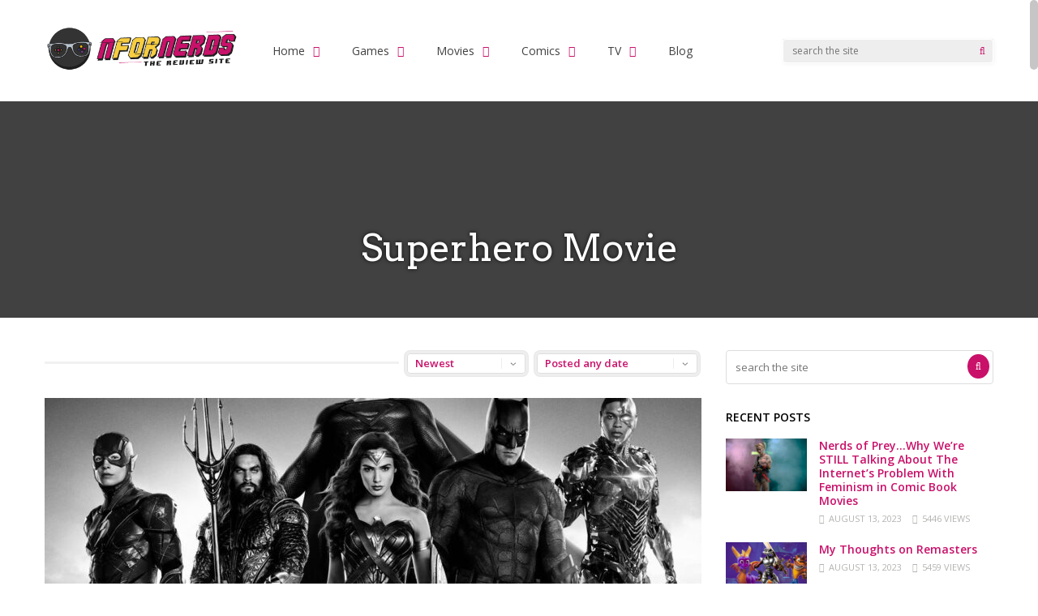

--- FILE ---
content_type: text/html
request_url: https://nfornerds.com/tag/superhero-movie/
body_size: 20378
content:
<!DOCTYPE html>
<html lang="en-US" id="html">
<head>
<meta charset="UTF-8">
<meta name="viewport" content="width=device-width, initial-scale=1">
<link rel="profile" href="http://gmpg.org/xfn/11" />
<meta name='robots' content='index, follow, max-image-preview:large, max-snippet:-1, max-video-preview:-1' />
<!-- This site is optimized with the Yoast SEO plugin v20.13 - https://yoast.com/wordpress/plugins/seo/ -->
<title>Superhero Movie Archives | N for Nerds</title>
<link rel="canonical" href="https://nfornerds.com/tag/superhero-movie/" />
<meta property="og:locale" content="en_US" />
<meta property="og:type" content="article" />
<meta property="og:title" content="Superhero Movie Archives | N for Nerds" />
<meta property="og:url" content="https://nfornerds.com/tag/superhero-movie/" />
<meta property="og:site_name" content="N for Nerds" />
<meta name="twitter:card" content="summary_large_image" />
<script type="application/ld+json" class="yoast-schema-graph">{"@context":"https://schema.org","@graph":[{"@type":"CollectionPage","@id":"https://nfornerds.com/tag/superhero-movie/","url":"https://nfornerds.com/tag/superhero-movie/","name":"Superhero Movie Archives | N for Nerds","isPartOf":{"@id":"https://nfornerds.com/#website"},"primaryImageOfPage":{"@id":"https://nfornerds.com/tag/superhero-movie/#primaryimage"},"image":{"@id":"https://nfornerds.com/tag/superhero-movie/#primaryimage"},"thumbnailUrl":"https://nfornerds.com/wp-content/uploads/2021/04/Justice-League-Snyder-N-For-Nerds.jpg","breadcrumb":{"@id":"https://nfornerds.com/tag/superhero-movie/#breadcrumb"},"inLanguage":"en-US"},{"@type":"ImageObject","inLanguage":"en-US","@id":"https://nfornerds.com/tag/superhero-movie/#primaryimage","url":"https://nfornerds.com/wp-content/uploads/2021/04/Justice-League-Snyder-N-For-Nerds.jpg","contentUrl":"https://nfornerds.com/wp-content/uploads/2021/04/Justice-League-Snyder-N-For-Nerds.jpg","width":1280,"height":720,"caption":"Justice League Snyder N For Nerds"},{"@type":"BreadcrumbList","@id":"https://nfornerds.com/tag/superhero-movie/#breadcrumb","itemListElement":[{"@type":"ListItem","position":1,"name":"Home","item":"https://nfornerds.com/"},{"@type":"ListItem","position":2,"name":"Superhero Movie"}]},{"@type":"WebSite","@id":"https://nfornerds.com/#website","url":"https://nfornerds.com/","name":"N for Nerds","description":"Games, Movies, TV Shows, Comics &amp; Book Reviews for Nerds","potentialAction":[{"@type":"SearchAction","target":{"@type":"EntryPoint","urlTemplate":"https://nfornerds.com/?s={search_term_string}"},"query-input":"required name=search_term_string"}],"inLanguage":"en-US"}]}</script>
<!-- / Yoast SEO plugin. -->
<link rel='dns-prefetch' href='//fonts.googleapis.com' />
<link rel='preconnect' href='https://fonts.gstatic.com' crossorigin />
<link rel="alternate" type="application/rss+xml" title="N for Nerds &raquo; Feed" href="https://nfornerds.com/feed/" />
<link rel="alternate" type="application/rss+xml" title="N for Nerds &raquo; Comments Feed" href="https://nfornerds.com/comments/feed/" />
<link rel="alternate" type="application/rss+xml" title="N for Nerds &raquo; Superhero Movie Tag Feed" href="https://nfornerds.com/tag/superhero-movie/feed/" />
<script type="text/javascript">
/* <![CDATA[ */
window._wpemojiSettings = {"baseUrl":"https:\/\/s.w.org\/images\/core\/emoji\/15.0.3\/72x72\/","ext":".png","svgUrl":"https:\/\/s.w.org\/images\/core\/emoji\/15.0.3\/svg\/","svgExt":".svg","source":{"concatemoji":"https:\/\/nfornerds.com\/wp-includes\/js\/wp-emoji-release.min.js?ver=6.5.3"}};
/*! This file is auto-generated */
!function(i,n){var o,s,e;function c(e){try{var t={supportTests:e,timestamp:(new Date).valueOf()};sessionStorage.setItem(o,JSON.stringify(t))}catch(e){}}function p(e,t,n){e.clearRect(0,0,e.canvas.width,e.canvas.height),e.fillText(t,0,0);var t=new Uint32Array(e.getImageData(0,0,e.canvas.width,e.canvas.height).data),r=(e.clearRect(0,0,e.canvas.width,e.canvas.height),e.fillText(n,0,0),new Uint32Array(e.getImageData(0,0,e.canvas.width,e.canvas.height).data));return t.every(function(e,t){return e===r[t]})}function u(e,t,n){switch(t){case"flag":return n(e,"\ud83c\udff3\ufe0f\u200d\u26a7\ufe0f","\ud83c\udff3\ufe0f\u200b\u26a7\ufe0f")?!1:!n(e,"\ud83c\uddfa\ud83c\uddf3","\ud83c\uddfa\u200b\ud83c\uddf3")&&!n(e,"\ud83c\udff4\udb40\udc67\udb40\udc62\udb40\udc65\udb40\udc6e\udb40\udc67\udb40\udc7f","\ud83c\udff4\u200b\udb40\udc67\u200b\udb40\udc62\u200b\udb40\udc65\u200b\udb40\udc6e\u200b\udb40\udc67\u200b\udb40\udc7f");case"emoji":return!n(e,"\ud83d\udc26\u200d\u2b1b","\ud83d\udc26\u200b\u2b1b")}return!1}function f(e,t,n){var r="undefined"!=typeof WorkerGlobalScope&&self instanceof WorkerGlobalScope?new OffscreenCanvas(300,150):i.createElement("canvas"),a=r.getContext("2d",{willReadFrequently:!0}),o=(a.textBaseline="top",a.font="600 32px Arial",{});return e.forEach(function(e){o[e]=t(a,e,n)}),o}function t(e){var t=i.createElement("script");t.src=e,t.defer=!0,i.head.appendChild(t)}"undefined"!=typeof Promise&&(o="wpEmojiSettingsSupports",s=["flag","emoji"],n.supports={everything:!0,everythingExceptFlag:!0},e=new Promise(function(e){i.addEventListener("DOMContentLoaded",e,{once:!0})}),new Promise(function(t){var n=function(){try{var e=JSON.parse(sessionStorage.getItem(o));if("object"==typeof e&&"number"==typeof e.timestamp&&(new Date).valueOf()<e.timestamp+604800&&"object"==typeof e.supportTests)return e.supportTests}catch(e){}return null}();if(!n){if("undefined"!=typeof Worker&&"undefined"!=typeof OffscreenCanvas&&"undefined"!=typeof URL&&URL.createObjectURL&&"undefined"!=typeof Blob)try{var e="postMessage("+f.toString()+"("+[JSON.stringify(s),u.toString(),p.toString()].join(",")+"));",r=new Blob([e],{type:"text/javascript"}),a=new Worker(URL.createObjectURL(r),{name:"wpTestEmojiSupports"});return void(a.onmessage=function(e){c(n=e.data),a.terminate(),t(n)})}catch(e){}c(n=f(s,u,p))}t(n)}).then(function(e){for(var t in e)n.supports[t]=e[t],n.supports.everything=n.supports.everything&&n.supports[t],"flag"!==t&&(n.supports.everythingExceptFlag=n.supports.everythingExceptFlag&&n.supports[t]);n.supports.everythingExceptFlag=n.supports.everythingExceptFlag&&!n.supports.flag,n.DOMReady=!1,n.readyCallback=function(){n.DOMReady=!0}}).then(function(){return e}).then(function(){var e;n.supports.everything||(n.readyCallback(),(e=n.source||{}).concatemoji?t(e.concatemoji):e.wpemoji&&e.twemoji&&(t(e.twemoji),t(e.wpemoji)))}))}((window,document),window._wpemojiSettings);
/* ]]> */
</script>
<style id='wp-emoji-styles-inline-css' type='text/css'>
img.wp-smiley, img.emoji {
display: inline !important;
border: none !important;
box-shadow: none !important;
height: 1em !important;
width: 1em !important;
margin: 0 0.07em !important;
vertical-align: -0.1em !important;
background: none !important;
padding: 0 !important;
}
</style>
<link rel='stylesheet' id='wp-block-library-css' href='//nfornerds.com/wp-content/cache/wpfc-minified/lzhsav5t/6l071.css' type='text/css' media='all' />
<style id='classic-theme-styles-inline-css' type='text/css'>
/*! This file is auto-generated */
.wp-block-button__link{color:#fff;background-color:#32373c;border-radius:9999px;box-shadow:none;text-decoration:none;padding:calc(.667em + 2px) calc(1.333em + 2px);font-size:1.125em}.wp-block-file__button{background:#32373c;color:#fff;text-decoration:none}
</style>
<style id='global-styles-inline-css' type='text/css'>
body{--wp--preset--color--black: #000000;--wp--preset--color--cyan-bluish-gray: #abb8c3;--wp--preset--color--white: #ffffff;--wp--preset--color--pale-pink: #f78da7;--wp--preset--color--vivid-red: #cf2e2e;--wp--preset--color--luminous-vivid-orange: #ff6900;--wp--preset--color--luminous-vivid-amber: #fcb900;--wp--preset--color--light-green-cyan: #7bdcb5;--wp--preset--color--vivid-green-cyan: #00d084;--wp--preset--color--pale-cyan-blue: #8ed1fc;--wp--preset--color--vivid-cyan-blue: #0693e3;--wp--preset--color--vivid-purple: #9b51e0;--wp--preset--gradient--vivid-cyan-blue-to-vivid-purple: linear-gradient(135deg,rgba(6,147,227,1) 0%,rgb(155,81,224) 100%);--wp--preset--gradient--light-green-cyan-to-vivid-green-cyan: linear-gradient(135deg,rgb(122,220,180) 0%,rgb(0,208,130) 100%);--wp--preset--gradient--luminous-vivid-amber-to-luminous-vivid-orange: linear-gradient(135deg,rgba(252,185,0,1) 0%,rgba(255,105,0,1) 100%);--wp--preset--gradient--luminous-vivid-orange-to-vivid-red: linear-gradient(135deg,rgba(255,105,0,1) 0%,rgb(207,46,46) 100%);--wp--preset--gradient--very-light-gray-to-cyan-bluish-gray: linear-gradient(135deg,rgb(238,238,238) 0%,rgb(169,184,195) 100%);--wp--preset--gradient--cool-to-warm-spectrum: linear-gradient(135deg,rgb(74,234,220) 0%,rgb(151,120,209) 20%,rgb(207,42,186) 40%,rgb(238,44,130) 60%,rgb(251,105,98) 80%,rgb(254,248,76) 100%);--wp--preset--gradient--blush-light-purple: linear-gradient(135deg,rgb(255,206,236) 0%,rgb(152,150,240) 100%);--wp--preset--gradient--blush-bordeaux: linear-gradient(135deg,rgb(254,205,165) 0%,rgb(254,45,45) 50%,rgb(107,0,62) 100%);--wp--preset--gradient--luminous-dusk: linear-gradient(135deg,rgb(255,203,112) 0%,rgb(199,81,192) 50%,rgb(65,88,208) 100%);--wp--preset--gradient--pale-ocean: linear-gradient(135deg,rgb(255,245,203) 0%,rgb(182,227,212) 50%,rgb(51,167,181) 100%);--wp--preset--gradient--electric-grass: linear-gradient(135deg,rgb(202,248,128) 0%,rgb(113,206,126) 100%);--wp--preset--gradient--midnight: linear-gradient(135deg,rgb(2,3,129) 0%,rgb(40,116,252) 100%);--wp--preset--font-size--small: 13px;--wp--preset--font-size--medium: 20px;--wp--preset--font-size--large: 36px;--wp--preset--font-size--x-large: 42px;--wp--preset--spacing--20: 0.44rem;--wp--preset--spacing--30: 0.67rem;--wp--preset--spacing--40: 1rem;--wp--preset--spacing--50: 1.5rem;--wp--preset--spacing--60: 2.25rem;--wp--preset--spacing--70: 3.38rem;--wp--preset--spacing--80: 5.06rem;--wp--preset--shadow--natural: 6px 6px 9px rgba(0, 0, 0, 0.2);--wp--preset--shadow--deep: 12px 12px 50px rgba(0, 0, 0, 0.4);--wp--preset--shadow--sharp: 6px 6px 0px rgba(0, 0, 0, 0.2);--wp--preset--shadow--outlined: 6px 6px 0px -3px rgba(255, 255, 255, 1), 6px 6px rgba(0, 0, 0, 1);--wp--preset--shadow--crisp: 6px 6px 0px rgba(0, 0, 0, 1);}:where(.is-layout-flex){gap: 0.5em;}:where(.is-layout-grid){gap: 0.5em;}body .is-layout-flex{display: flex;}body .is-layout-flex{flex-wrap: wrap;align-items: center;}body .is-layout-flex > *{margin: 0;}body .is-layout-grid{display: grid;}body .is-layout-grid > *{margin: 0;}:where(.wp-block-columns.is-layout-flex){gap: 2em;}:where(.wp-block-columns.is-layout-grid){gap: 2em;}:where(.wp-block-post-template.is-layout-flex){gap: 1.25em;}:where(.wp-block-post-template.is-layout-grid){gap: 1.25em;}.has-black-color{color: var(--wp--preset--color--black) !important;}.has-cyan-bluish-gray-color{color: var(--wp--preset--color--cyan-bluish-gray) !important;}.has-white-color{color: var(--wp--preset--color--white) !important;}.has-pale-pink-color{color: var(--wp--preset--color--pale-pink) !important;}.has-vivid-red-color{color: var(--wp--preset--color--vivid-red) !important;}.has-luminous-vivid-orange-color{color: var(--wp--preset--color--luminous-vivid-orange) !important;}.has-luminous-vivid-amber-color{color: var(--wp--preset--color--luminous-vivid-amber) !important;}.has-light-green-cyan-color{color: var(--wp--preset--color--light-green-cyan) !important;}.has-vivid-green-cyan-color{color: var(--wp--preset--color--vivid-green-cyan) !important;}.has-pale-cyan-blue-color{color: var(--wp--preset--color--pale-cyan-blue) !important;}.has-vivid-cyan-blue-color{color: var(--wp--preset--color--vivid-cyan-blue) !important;}.has-vivid-purple-color{color: var(--wp--preset--color--vivid-purple) !important;}.has-black-background-color{background-color: var(--wp--preset--color--black) !important;}.has-cyan-bluish-gray-background-color{background-color: var(--wp--preset--color--cyan-bluish-gray) !important;}.has-white-background-color{background-color: var(--wp--preset--color--white) !important;}.has-pale-pink-background-color{background-color: var(--wp--preset--color--pale-pink) !important;}.has-vivid-red-background-color{background-color: var(--wp--preset--color--vivid-red) !important;}.has-luminous-vivid-orange-background-color{background-color: var(--wp--preset--color--luminous-vivid-orange) !important;}.has-luminous-vivid-amber-background-color{background-color: var(--wp--preset--color--luminous-vivid-amber) !important;}.has-light-green-cyan-background-color{background-color: var(--wp--preset--color--light-green-cyan) !important;}.has-vivid-green-cyan-background-color{background-color: var(--wp--preset--color--vivid-green-cyan) !important;}.has-pale-cyan-blue-background-color{background-color: var(--wp--preset--color--pale-cyan-blue) !important;}.has-vivid-cyan-blue-background-color{background-color: var(--wp--preset--color--vivid-cyan-blue) !important;}.has-vivid-purple-background-color{background-color: var(--wp--preset--color--vivid-purple) !important;}.has-black-border-color{border-color: var(--wp--preset--color--black) !important;}.has-cyan-bluish-gray-border-color{border-color: var(--wp--preset--color--cyan-bluish-gray) !important;}.has-white-border-color{border-color: var(--wp--preset--color--white) !important;}.has-pale-pink-border-color{border-color: var(--wp--preset--color--pale-pink) !important;}.has-vivid-red-border-color{border-color: var(--wp--preset--color--vivid-red) !important;}.has-luminous-vivid-orange-border-color{border-color: var(--wp--preset--color--luminous-vivid-orange) !important;}.has-luminous-vivid-amber-border-color{border-color: var(--wp--preset--color--luminous-vivid-amber) !important;}.has-light-green-cyan-border-color{border-color: var(--wp--preset--color--light-green-cyan) !important;}.has-vivid-green-cyan-border-color{border-color: var(--wp--preset--color--vivid-green-cyan) !important;}.has-pale-cyan-blue-border-color{border-color: var(--wp--preset--color--pale-cyan-blue) !important;}.has-vivid-cyan-blue-border-color{border-color: var(--wp--preset--color--vivid-cyan-blue) !important;}.has-vivid-purple-border-color{border-color: var(--wp--preset--color--vivid-purple) !important;}.has-vivid-cyan-blue-to-vivid-purple-gradient-background{background: var(--wp--preset--gradient--vivid-cyan-blue-to-vivid-purple) !important;}.has-light-green-cyan-to-vivid-green-cyan-gradient-background{background: var(--wp--preset--gradient--light-green-cyan-to-vivid-green-cyan) !important;}.has-luminous-vivid-amber-to-luminous-vivid-orange-gradient-background{background: var(--wp--preset--gradient--luminous-vivid-amber-to-luminous-vivid-orange) !important;}.has-luminous-vivid-orange-to-vivid-red-gradient-background{background: var(--wp--preset--gradient--luminous-vivid-orange-to-vivid-red) !important;}.has-very-light-gray-to-cyan-bluish-gray-gradient-background{background: var(--wp--preset--gradient--very-light-gray-to-cyan-bluish-gray) !important;}.has-cool-to-warm-spectrum-gradient-background{background: var(--wp--preset--gradient--cool-to-warm-spectrum) !important;}.has-blush-light-purple-gradient-background{background: var(--wp--preset--gradient--blush-light-purple) !important;}.has-blush-bordeaux-gradient-background{background: var(--wp--preset--gradient--blush-bordeaux) !important;}.has-luminous-dusk-gradient-background{background: var(--wp--preset--gradient--luminous-dusk) !important;}.has-pale-ocean-gradient-background{background: var(--wp--preset--gradient--pale-ocean) !important;}.has-electric-grass-gradient-background{background: var(--wp--preset--gradient--electric-grass) !important;}.has-midnight-gradient-background{background: var(--wp--preset--gradient--midnight) !important;}.has-small-font-size{font-size: var(--wp--preset--font-size--small) !important;}.has-medium-font-size{font-size: var(--wp--preset--font-size--medium) !important;}.has-large-font-size{font-size: var(--wp--preset--font-size--large) !important;}.has-x-large-font-size{font-size: var(--wp--preset--font-size--x-large) !important;}
.wp-block-navigation a:where(:not(.wp-element-button)){color: inherit;}
:where(.wp-block-post-template.is-layout-flex){gap: 1.25em;}:where(.wp-block-post-template.is-layout-grid){gap: 1.25em;}
:where(.wp-block-columns.is-layout-flex){gap: 2em;}:where(.wp-block-columns.is-layout-grid){gap: 2em;}
.wp-block-pullquote{font-size: 1.5em;line-height: 1.6;}
</style>
<link rel='stylesheet' id='aps-animate-css-css' href='//nfornerds.com/wp-content/cache/wpfc-minified/qus3q7yl/6l071.css' type='text/css' media='all' />
<link rel='stylesheet' id='aps-frontend-css-css' href='//nfornerds.com/wp-content/cache/wpfc-minified/m7x6l1ul/6l071.css' type='text/css' media='all' />
<link rel='stylesheet' id='arve-main-css' href='//nfornerds.com/wp-content/cache/wpfc-minified/joubwx5g/6l071.css' type='text/css' media='all' />
<link rel='stylesheet' id='cptch_stylesheet-css' href='//nfornerds.com/wp-content/cache/wpfc-minified/6xj4ltep/6l071.css' type='text/css' media='all' />
<link rel='stylesheet' id='dashicons-css' href='//nfornerds.com/wp-content/cache/wpfc-minified/876xqncn/6l071.css' type='text/css' media='all' />
<link rel='stylesheet' id='cptch_mobile_style-css' href='//nfornerds.com/wp-content/cache/wpfc-minified/lbylltud/6l071.css' type='text/css' media='all' />
<link rel='stylesheet' id='contact-form-7-css' href='//nfornerds.com/wp-content/cache/wpfc-minified/1zsvoi44/6l071.css' type='text/css' media='all' />
<link rel='stylesheet' id='post-views-counter-frontend-css' href='//nfornerds.com/wp-content/cache/wpfc-minified/2q9nojn9/6l071.css' type='text/css' media='all' />
<link rel='stylesheet' id='ghostpool-style-css' href='//nfornerds.com/wp-content/cache/wpfc-minified/8law4bub/6l071.css' type='text/css' media='all' />
<style id='ghostpool-style-inline-css' type='text/css'>
#gp-main-header{height: 125px;}
#gp-fixed-header-padding{padding-top: 125px;}
#gp-logo img{width: 240px; height: 68px;}
.gp-page-header .gp-container{padding-top: 155px;padding-bottom: 50px;}
.gp-active{color: #414141;}
.gp-score-spinner{
background: #c9116a;
background: -moz-linear-gradient(#c9116a 0%,#c9568e70%);
background: -webkit-gradient(color-stop(0%,#c9116a ), color-stop(70%,#c9568e ));
background: -webkit-linear-gradient(#c9116a  0%,#c9568e  70%);
background: -o-linear-gradient(#c9116a  0%,#c9568e  70%);
background: -ms-linear-gradient(#c9116a  0%,#c9568e 70%);
background: linear-gradient(#c9116a  0%,#c9568e 70%);
filter: progid:DXImageTransform.Microsoft.gradient( startColorstr="#c9568e", endColorstr="#c9116a",GradientType=1 );
}
.gp-no-score-clip-1 .gp-score-spinner{
background: #c9116a;
}
.gp-no-score-clip-2 .gp-score-filler{
background: #c9116a;
background: -moz-linear-gradient(#c9568e 0%,#c9116a70%);
background: -webkit-gradient(color-stop(0%,#c9568e ), color-stop(70%,#c9116a ));
background: -webkit-linear-gradient(#c9568e  0%,#c9116a  70%);
background: -o-linear-gradient(#c9568e  0%,#c9116a  70%);
background: -ms-linear-gradient(#c9568e  0%,#c9116a 70%);
background: linear-gradient(#c9568e  0%,#c9116a 70%);
filter: progid:DXImageTransform.Microsoft.gradient( startColorstr="#c9116a", endColorstr="#c9568e",GradientType=1 );
}
select{background-color: #fff;}
.gp-responsive #gp-sidebar{border-color: #ddd;}
.gp-slider .gp-slide-image {
height: 450px;
}.gp-theme #buddypress .activity-list .activity-content blockquote a{color: #c9116a}.gp-theme #buddypress .activity-list .activity-content blockquote a:hover{color: #414141}.gp-wide-layout.gp-header-standard .gp-nav .menu li.megamenu > .sub-menu, .gp-wide-layout.gp-header-standard .gp-nav .menu li.tab-content-menu .sub-menu, .gp-wide-layout.gp-header-standard .gp-nav .menu li.content-menu .sub-menu{left: -240px;}.gp-scrolling.gp-wide-layout.gp-header-standard .gp-nav .menu li.megamenu > .sub-menu, .gp-scrolling.gp-wide-layout.gp-header-standard .gp-nav .menu li.tab-content-menu .sub-menu, .gp-scrolling.gp-wide-layout.gp-header-standard .gp-nav .menu li.content-menu .sub-menu{left: -240px;}.gp-boxed-layout.gp-header-standard .gp-nav .menu li.megamenu > .sub-menu, .gp-boxed-layout.gp-header-standard .gp-nav .menu li.tab-content-menu .sub-menu, .gp-boxed-layout.gp-header-standard .gp-nav .menu li.content-menu .sub-menu{left: -240px;}.gp-scrolling.gp-boxed-layout.gp-header-standard .gp-nav .menu li.megamenu > .sub-menu, .gp-scrolling.gp-boxed-layout.gp-header-standard .gp-nav .menu li.tab-content-menu .sub-menu, .gp-scrolling.gp-boxed-layout.gp-header-standard .gp-nav .menu li.content-menu .sub-menu{left: -160px;}@media only screen and (max-width: 1023px) {
.gp-responsive #gp-main-header {height: 83px!important;}
.gp-responsive #gp-fixed-header-padding {padding-top: 83px!important;}
.gp-responsive #gp-logo {margin: 7px 0px 0px 0px; width: 160px; height: 45px;}
.gp-responsive #gp-logo img {width: 160px; height: 45.333333333333px;}
.gp-responsive .gp-page-header .gp-container {
padding-top: 103px;
padding-bottom: 33px;
}
}
@media only screen and (max-width: 767px) {
.gp-responsive .gp-slider .gp-slide-image {
height: 200px !important;
}	
}	
@media only screen and (max-width: 320px) {
.gp-responsive.gp-theme .woocommerce div.product .woocommerce-tabs ul.tabs li.active a,.gp-responsive.gp-theme .woocommerce #gp-content div.product .woocommerce-tabs ul.tabs li.active a,.gp-responsive.gp-theme.woocommerce-page div.product .woocommerce-tabs ul.tabs li.active a,.gp-responsive.gp-theme.woocommerce-page #gp-content div.product .woocommerce-tabs ul.tabs li.active a {border-color: #ddd;}}
hr,.gp-theme .woocommerce .widget_price_filter .price_slider_wrapper .ui-widget-content,.gp-theme.woocommerce-page .widget_price_filter .price_slider_wrapper .ui-widget-content {background: #ddd;
}@media only screen and (min-width: 1201px) {.gp-container,.gp-fullwidth .vc_col-sm-12.wpb_column > .wpb_wrapper > .wpb_row,.gp-fullwidth .vc_col-sm-12.wpb_column > .wpb_wrapper > .wpb_accordion,.gp-fullwidth .vc_col-sm-12.wpb_column > .wpb_wrapper > .wpb_tabs,.gp-fullwidth .vc_col-sm-12.wpb_column > .wpb_wrapper > .wpb_tour,.gp-fullwidth .vc_col-sm-12.wpb_column > .wpb_wrapper > .wpb_teaser_grid,.gp-slide-caption,.gp-nav .menu li.megamenu > .sub-menu,.gp-nav .menu li.tab-content-menu .sub-menu,.gp-nav .menu li.content-menu .sub-menu{width: 1170px;}
.gp-slide-caption{margin-left: -585px;}#gp-content,.gp-top-sidebar #gp-review-content{width: 810px;}#gp-sidebar{width: 330px;}}@media only screen and (max-width: 1200px) and (min-width: 1083px) {.gp-responsive .gp-container,.gp-responsive.gp-fullwidth .vc_col-sm-12.wpb_column > .wpb_wrapper > .wpb_row,.gp-responsive.gp-fullwidth .vc_col-sm-12.wpb_column > .wpb_wrapper > .wpb_accordion,.gp-responsive.gp-fullwidth .vc_col-sm-12.wpb_column > .wpb_wrapper > .wpb_tabs,.gp-responsive.gp-fullwidth .vc_col-sm-12.wpb_column > .wpb_wrapper > .wpb_tour,.gp-responsive.gp-fullwidth .vc_col-sm-12.wpb_column > .wpb_wrapper > .wpb_teaser_grid,.gp-responsive .gp-slide-caption,.gp-nav .menu li.megamenu > .sub-menu,.gp-nav .menu li.tab-content-menu .sub-menu,.gp-nav .menu li.content-menu .sub-menu{width: 1040px;}
.gp-responsive .gp-slide-caption{margin-left: -520px;}.gp-responsive #gp-content,.gp-responsive .gp-top-sidebar #gp-review-content{width: 680px;}.gp-responsive #gp-sidebar,.gp-responsive.gp-no-sidebar #gp-user-rating-wrapper,.gp-responsive.gp-fullwidth #gp-user-rating-wrapper{width: 330px;}}@media only screen and (max-width: 1082px) and (min-width: 1024px) {.gp-responsive .gp-container,.gp-responsive.gp-fullwidth .vc_col-sm-12.wpb_column > .wpb_wrapper > .wpb_row,.gp-responsive.gp-fullwidth .vc_col-sm-12.wpb_column > .wpb_wrapper > .wpb_accordion,.gp-responsive.gp-fullwidth .vc_col-sm-12.wpb_column > .wpb_wrapper > .wpb_tabs,.gp-responsive.gp-fullwidth .vc_col-sm-12.wpb_column > .wpb_wrapper > .wpb_tour,.gp-responsive.gp-fullwidth .vc_col-sm-12.wpb_column > .wpb_wrapper > .wpb_teaser_grid,.gp-responsive .gp-slide-caption,.gp-nav .menu li.megamenu > .sub-menu,.gp-nav .menu li.tab-content-menu .sub-menu,.gp-nav .menu li.content-menu .sub-menu{width: 980px;}
.gp-responsive .gp-slide-caption{margin-left: -490px;}
.gp-responsive .hub-header-info{width:490px;}.gp-responsive #gp-content,.gp-responsive .gp-top-sidebar #gp-review-content{width: 630px;}.gp-responsive #gp-sidebar {width: 330px;}}#gp-main-nav .menu > li > a{
text-shadow: 0 0 0px #fff!important;    
}
.gp-top-bg-gradient-overlay{
display:none;
}
.gp-hub-header a{
display:none;
}
.sumome-share-client-left-page {
margin-top:3em;
}
.sumome-share-client-wrapper div.sumome-share-client.sumome-share-client-left-page{
padding: 80px 0px 0px 10px;
}
#gp-review-content-wrapper #gp-hub-details{
width:95%;
margin:0 0 20px 50px;
}
max-width:600px /*-- change this to get your desired form width --*/;
margin:0 auto;
width:100%;
}
.form-row{
width: 100%;
}
.column-half, .column-full{
float: left;
position: relative;
padding: 0.65rem;
width:100%;
-webkit-box-sizing: border-box;
-moz-box-sizing: border-box;
box-sizing: border-box
}
.clearfix:after {
content: "";
display: table;
clear: both;
}
/**---------------- Media query ----------------**/
@media only screen and (min-width: 48em) { 
.column-half{
width: 50%;
}
}
.wpcf7 input[type="text"], .wpcf7 input[type="email"], .wpcf7 textarea, .wpcf7 select {
text-align: center;
width: 100%;
height:50px;
padding: 8px;
border: 1px solid #ccc;
border-radius: 3px;
-webkit-box-sizing: border-box;
-moz-box-sizing: border-box;
box-sizing: border-box
}
.wpcf7 input[type="text"]:focus{
background: #fff;
}
.wpcf7-submit{
width: 100%;
height:50px;
background: #414141!important;
color: #fff;
text-transform: uppercase;
border: none;
cursor: pointer;
}
.wpcf7-submit:hover{
background: #414141;
}
span.wpcf7-not-valid-tip{
text-shadow: none;
font-size: 12px;
color: #fff;
background: #ff0000;
padding: 5px;
}
div.wpcf7-validation-errors { 
text-shadow: none;
border: transparent;
background: #f9cd00;
padding: 5px;
color: #9C6533;
text-align: center;
margin: 0;
font-size: 12px;
}
div.wpcf7-mail-sent-ok{
text-align: center;
text-shadow: none;
padding: 5px;
font-size: 12px;
background: #59a80f;
border-color: #59a80f;
color: #fff;
margin: 0;
}
</style>
<link rel='stylesheet' id='fontawesome-css' href='//nfornerds.com/wp-content/cache/wpfc-minified/7iistlu9/6l071.css' type='text/css' media='all' />
<link rel='stylesheet' id='ghostpool-animations-css' href='//nfornerds.com/wp-content/cache/wpfc-minified/md2rq3jw/6l071.css' type='text/css' media='all' />
<link rel='stylesheet' id='prettyphoto-css' href='//nfornerds.com/wp-content/cache/wpfc-minified/4o2exu/6l071.css' type='text/css' media='all' />
<link rel='stylesheet' id='mediaelement-css' href='//nfornerds.com/wp-content/cache/wpfc-minified/lzprido0/6l071.css' type='text/css' media='all' />
<link rel='stylesheet' id='wp-mediaelement-css' href='//nfornerds.com/wp-content/cache/wpfc-minified/foqwh0b8/6l071.css' type='text/css' media='all' />
<link rel='stylesheet' id='js_composer_front-css' href='//nfornerds.com/wp-content/cache/wpfc-minified/epefmo3d/6l071.css' type='text/css' media='all' />
<link rel="preload" as="style" href="https://fonts.googleapis.com/css?family=Open%20Sans:400,600%7CArvo:400&#038;subset=latin&#038;display=swap&#038;ver=6.5.3" /><link rel="stylesheet" href="https://fonts.googleapis.com/css?family=Open%20Sans:400,600%7CArvo:400&#038;subset=latin&#038;display=swap&#038;ver=6.5.3" media="print" onload="this.media='all'"><noscript><link rel="stylesheet" href="https://fonts.googleapis.com/css?family=Open%20Sans:400,600%7CArvo:400&#038;subset=latin&#038;display=swap&#038;ver=6.5.3" /></noscript><script type="text/javascript" src="https://nfornerds.com/wp-includes/js/jquery/jquery.min.js?ver=3.7.1" id="jquery-core-js"></script>
<script type="text/javascript" src="https://nfornerds.com/wp-includes/js/jquery/jquery-migrate.min.js?ver=3.4.1" id="jquery-migrate-js"></script>
<script type="text/javascript" id="mediaelement-core-js-before">
/* <![CDATA[ */
var mejsL10n = {"language":"en","strings":{"mejs.download-file":"Download File","mejs.install-flash":"You are using a browser that does not have Flash player enabled or installed. Please turn on your Flash player plugin or download the latest version from https:\/\/get.adobe.com\/flashplayer\/","mejs.fullscreen":"Fullscreen","mejs.play":"Play","mejs.pause":"Pause","mejs.time-slider":"Time Slider","mejs.time-help-text":"Use Left\/Right Arrow keys to advance one second, Up\/Down arrows to advance ten seconds.","mejs.live-broadcast":"Live Broadcast","mejs.volume-help-text":"Use Up\/Down Arrow keys to increase or decrease volume.","mejs.unmute":"Unmute","mejs.mute":"Mute","mejs.volume-slider":"Volume Slider","mejs.video-player":"Video Player","mejs.audio-player":"Audio Player","mejs.captions-subtitles":"Captions\/Subtitles","mejs.captions-chapters":"Chapters","mejs.none":"None","mejs.afrikaans":"Afrikaans","mejs.albanian":"Albanian","mejs.arabic":"Arabic","mejs.belarusian":"Belarusian","mejs.bulgarian":"Bulgarian","mejs.catalan":"Catalan","mejs.chinese":"Chinese","mejs.chinese-simplified":"Chinese (Simplified)","mejs.chinese-traditional":"Chinese (Traditional)","mejs.croatian":"Croatian","mejs.czech":"Czech","mejs.danish":"Danish","mejs.dutch":"Dutch","mejs.english":"English","mejs.estonian":"Estonian","mejs.filipino":"Filipino","mejs.finnish":"Finnish","mejs.french":"French","mejs.galician":"Galician","mejs.german":"German","mejs.greek":"Greek","mejs.haitian-creole":"Haitian Creole","mejs.hebrew":"Hebrew","mejs.hindi":"Hindi","mejs.hungarian":"Hungarian","mejs.icelandic":"Icelandic","mejs.indonesian":"Indonesian","mejs.irish":"Irish","mejs.italian":"Italian","mejs.japanese":"Japanese","mejs.korean":"Korean","mejs.latvian":"Latvian","mejs.lithuanian":"Lithuanian","mejs.macedonian":"Macedonian","mejs.malay":"Malay","mejs.maltese":"Maltese","mejs.norwegian":"Norwegian","mejs.persian":"Persian","mejs.polish":"Polish","mejs.portuguese":"Portuguese","mejs.romanian":"Romanian","mejs.russian":"Russian","mejs.serbian":"Serbian","mejs.slovak":"Slovak","mejs.slovenian":"Slovenian","mejs.spanish":"Spanish","mejs.swahili":"Swahili","mejs.swedish":"Swedish","mejs.tagalog":"Tagalog","mejs.thai":"Thai","mejs.turkish":"Turkish","mejs.ukrainian":"Ukrainian","mejs.vietnamese":"Vietnamese","mejs.welsh":"Welsh","mejs.yiddish":"Yiddish"}};
/* ]]> */
</script>
<script type="text/javascript" src="https://nfornerds.com/wp-includes/js/mediaelement/mediaelement-and-player.min.js?ver=4.2.17" id="mediaelement-core-js"></script>
<script type="text/javascript" src="https://nfornerds.com/wp-content/plugins/podcast-player/frontend/js/mmerrorfix.js?ver=6.5.1" id="podcast-player-mmerrorfix-js"></script>
<script type="text/javascript" src="https://nfornerds.com/wp-content/plugins/accesspress-social-icons/js/frontend.js?ver=1.8.5" id="aps-frontend-js-js"></script>
<script></script><link rel="https://api.w.org/" href="https://nfornerds.com/wp-json/" /><link rel="alternate" type="application/json" href="https://nfornerds.com/wp-json/wp/v2/tags/939" /><link rel="EditURI" type="application/rsd+xml" title="RSD" href="https://nfornerds.com/xmlrpc.php?rsd" />
<meta name="generator" content="WordPress 6.5.3" />
<style type="text/css">.pp-podcast {opacity: 0;}</style>
<meta name="framework" content="Redux 4.3.5.2" /><script>
(function(i,s,o,g,r,a,m){i['GoogleAnalyticsObject']=r;i[r]=i[r]||function(){
(i[r].q=i[r].q||[]).push(arguments)},i[r].l=1*new Date();a=s.createElement(o),
m=s.getElementsByTagName(o)[0];a.async=1;a.src=g;m.parentNode.insertBefore(a,m)
})(window,document,'script','https://www.google-analytics.com/analytics.js','ga');
ga('create', 'UA-84114716-1', 'auto');
ga('send', 'pageview');
</script><meta name="generator" content="Powered by WPBakery Page Builder - drag and drop page builder for WordPress."/>
<style type="text/css">.broken_link, a.broken_link {
text-decoration: line-through;
}</style><link rel="icon" href="https://nfornerds.com/wp-content/uploads/2020/05/cropped-N-For-Nerds-Icon-32x32.png" sizes="32x32" />
<link rel="icon" href="https://nfornerds.com/wp-content/uploads/2020/05/cropped-N-For-Nerds-Icon-192x192.png" sizes="192x192" />
<link rel="apple-touch-icon" href="https://nfornerds.com/wp-content/uploads/2020/05/cropped-N-For-Nerds-Icon-180x180.png" />
<meta name="msapplication-TileImage" content="https://nfornerds.com/wp-content/uploads/2020/05/cropped-N-For-Nerds-Icon-270x270.png" />
<style id="gp-dynamic-css" title="dynamic-css" class="redux-options-output">#gp-logo{margin-top:-10px;margin-right:0;margin-bottom:0;margin-left:0;}#gp-page-wrapper,.gp-post-section-header h3,#reply-title{background-color:#fff;}body{font-family:"Open Sans",Arial, Helvetica, sans-serif;line-height:24px;font-weight:400;font-style:normal;color:#000;font-size:14px;font-display:swap;}a{color:#c9116a;}a:hover{color:#414141;}.gp-filter-menu,.gp-user-review-error,.required,.gp-theme .woocommerce-info a:hover,.gp-theme .woocommerce div.product span.price,.gp-theme .woocommerce div.product p.price,.gp-theme .woocommerce #content div.product span.price,.gp-theme .woocommerce #content div.product p.price,.gp-theme.woocommerce-page div.product span.price,.gp-theme.woocommerce-page div.product p.price,.gp-theme.woocommerce-page #content div.product span.price,.gp-theme.woocommerce-page #content div.product p.price,.gp-theme .woocommerce ul.products li.product .price,.gp-theme.woocommerce-page ul.products li.product .price,.gp-theme .woocommerce .star-rating span:before,.gp-theme.woocommerce-page .star-rating span:before,.gp-theme.woocommerce-page p.stars a:hover:before,.gp-theme.woocommerce-page p.stars a:focus:before,.gp-theme.woocommerce-page p.stars a.active:before,.gp-theme .woocommerce .added:before,.gp-theme.woocommerce-page .added:before,.gp-theme .woocommerce .order_details li strong,.gp-theme.woocommerce-page .order_details li strong,.gp-theme #buddypress div.activity-meta a:hover,.gp-theme #buddypress div.item-list-tabs ul li.selected a span,.gp-theme #buddypress div.item-list-tabs ul li.current a span{color:#c9116a;}h1{font-family:Arvo,Arial, Helvetica, sans-serif;line-height:60px;font-weight:400;font-style:normal;font-size:48px;font-display:swap;}h2{font-family:Arvo,Arial, Helvetica, sans-serif;line-height:48px;font-weight:400;font-style:normal;font-size:36px;font-display:swap;}h3,.blog-small-size section .loop-title,#tab-description h2,.woocommerce #comments h2,.woocommerce #reviews h3,.woocommerce .related h2,.woocommerce-checkout .woocommerce h2,.woocommerce-checkout .woocommerce h3{font-family:"Open Sans",Arial, Helvetica, sans-serif;line-height:36px;font-weight:400;font-style:normal;font-size:24px;font-display:swap;}h4{font-family:Arvo,Arial, Helvetica, sans-serif;line-height:30px;font-weight:400;font-style:normal;font-size:18px;font-display:swap;}h5{font-family:Arvo,Arial, Helvetica, sans-serif;line-height:24px;font-weight:400;font-style:normal;font-size:16px;font-display:swap;}h6{font-family:Arvo,Arial, Helvetica, sans-serif;line-height:22px;font-weight:400;font-style:normal;font-size:14px;font-display:swap;}.gp-entry-header .gp-entry-meta,#gp-review-content-wrapper .gp-subtitle,.gp-post-section-header-line,.gp-element-title-line,#comments ol.commentlist li .comment_container,.gp-portfolio-filters,.gp-tablet-portrait #gp-sidebar,.gp-mobile #gp-sidebar,#gp-review-summary,.gp-login-content,.gp-loop-divider:before, section.sticky{border-top:1px solid #eee;border-bottom:1px solid #eee;}.gp-slide-caption-title,.gp-featured-caption-title{color:#ffffff;}.gp-slide-caption-text,.gp-featured-caption-text{color:#ffffff;}#gp-top-header{background-color:#414141;}#gp-top-header{border-bottom:1px solid #292929;}#gp-left-top-nav .menu > li,#gp-left-top-nav .menu > li > a{font-family:"Open Sans",Arial, Helvetica, sans-serif;font-weight:400;font-style:normal;color:#fff;font-size:12px;font-display:swap;}#gp-left-top-nav .menu > li > a:not(.gp-notification-counter){color:#fff;}#gp-left-top-nav .menu > li > a:not(.gp-notification-counter):hover{color:#c9116a;}#gp-top-header .gp-social-icons a{font-size:14px;font-display:swap;}#gp-top-header .gp-social-icons a{color:#ffffff;}#gp-top-header .gp-social-icons a:hover{color:#c9116a;}#gp-top-header #gp-cart-button{color:#fff;}#gp-top-header #gp-cart-button:hover{color:#c9116a;}#gp-right-top-nav .menu > li, #gp-right-top-nav .menu > li a{font-family:"Open Sans";font-weight:400;font-style:normal;font-size:12px;font-display:swap;}#gp-right-top-nav .menu > li > a:not(.gp-notification-counter){color:#ffffff;}#gp-right-top-nav .menu > li > a:not(.gp-notification-counter):hover{color:#c9116a;}#gp-main-header{background-color:#ffffff;}.gp-desktop #gp-main-header.gp-header-small,.gp-desktop.gp-header-noresize #gp-main-header.header-large,.gp-no-large-title #gp-main-header{background-color:#ffffff;}#gp-main-nav .menu > li{font-family:"Open Sans";font-weight:400;font-style:normal;color:#414141;font-size:14px;font-display:swap;}#gp-main-nav .menu > li > a{color:#414141;}#gp-main-nav .menu > li > a:hover{color:#c9116a;}.gp-nav .sub-menu,.gp-nav .menu li .gp-menu-tabs li:hover, .gp-nav .menu li .gp-menu-tabs li.gp-selected{background-color:#f1f1f1;}.gp-nav .menu > li.menu-item-has-children > a:hover:after,.gp-nav .menu > li.menu-item-has-children:hover > a:after,.gp-nav .menu > li.tab-content-menu > a:hover:after,.gp-nav .menu > li.tab-content-menu:hover > a:after,.gp-nav .menu > li.content-menu > a:hover:after,.gp-nav .menu > li.content-menu:hover > a:after,#gp-dropdowncart .menu > li:hover a:after{color:#f1f1f1;}.gp-nav .sub-menu li a:hover{background-color:#f1f1f1;}.gp-nav .sub-menu li,#gp-dropdowncart .total,#gp-dropdowncart .buttons{border-top:1px solid #dddddd;}.gp-nav .sub-menu li,.gp-nav .sub-menu a{font-family:"Open Sans";font-weight:400;font-style:normal;color:#414141;font-size:14px;font-display:swap;}.gp-nav .sub-menu li a{color:#414141;}.gp-nav .sub-menu li a:hover{color:#c9116a;}.gp-nav .megamenu > .sub-menu > li > a{color:#c9116a;}.gp-nav .megamenu > .sub-menu > li{border-left:1px solid #dddddd;}.gp-nav .gp-dropdown-icon{color:#c9116a;}.gp-menu-tabs{background-color:#414141;}.gp-nav .menu li .gp-menu-tabs li{color:#ffffff;}.gp-nav .menu li .gp-menu-tabs li:hover,.gp-nav .menu li .gp-menu-tabs li.gp-selected{color:#414141;}#gp-main-header .gp-search-bar{background-color:#eee;}#gp-main-header .gp-search-bar{border-top:1px solid #fff;border-bottom:1px solid #fff;border-left:1px solid #fff;border-right:1px solid #fff;}#gp-main-header .gp-search-bar{color:#000;font-size:12px;font-display:swap;}#gp-main-header .gp-search-submit{background-color:transparent;}#gp-main-header .gp-search-submit:hover{background-color:transparent;}#gp-main-header .gp-search-submit{color:#c9116a;font-size:12px;font-display:swap;}#gp-main-header .gp-search-submit:hover{color:#c9116a;}#gp-mobile-nav-button{color:#c9116a;}#gp-mobile-nav{background-color:#000;}#gp-mobile-nav-close-button{background-color:#c9116a;}#gp-mobile-nav li{color:#ffffff;}#gp-mobile-nav .menu > li > a{color:#c9116a;}#gp-mobile-nav .menu > li > a:hover{color:#fff;}#gp-mobile-nav .sub-menu li a{color:#fff;}#gp-mobile-nav .sub-menu li a:hover{color:#c9116a;}#gp-mobile-nav .megamenu > .sub-menu > li > a{color:#c9116a;}#gp-mobile-nav li a:hover{background-color:#000;}#gp-mobile-nav li{border-top:1px solid #333333;}.gp-mobile-dropdown-icon{background-color:#1d1d1d;}li.gp-active > .gp-mobile-dropdown-icon{background-color:#333;}#gp-mobile-nav .gp-search-bar{background-color:#eee;}#gp-mobile-nav .gp-search-bar{border-top:1px solid #fff;border-bottom:1px solid #fff;border-left:1px solid #fff;border-right:1px solid #fff;}#gp-mobile-nav .gp-search-bar{color:#000;font-size:13px;font-display:swap;}#gp-mobile-nav .gp-search-submit{background-color:transparent;}#gp-mobile-nav .gp-search-submit:hover{background-color:transparent;}#gp-mobile-nav .gp-search-submit{color:#c9116a;font-size:13px;font-display:swap;}#gp-mobile-nav .gp-search-submit:hover{color:#c9116a;}.gp-page-header{background-color:#414141;background-repeat:no-repeat;background-attachment:scroll;background-position:center center;background-size:cover;}.gp-page-header .gp-entry-title,.gp-page-header .gp-entry-title a{line-height:52px;color:#fff;font-size:46px;font-display:swap;}.gp-page-header .gp-subtitle{line-height:21px;color:#fff;font-size:15px;font-display:swap;}.gp-page-header .gp-entry-title.gp-has-subtitle:after{border-top:1px solid #fff;}.gp-entry-title,.woocommerce .page-title,.woocommerce div.product .entry-title.product_title{line-height:48px;color:#000;font-size:36px;font-display:swap;}.gp-subtitle{line-height:32px;color:#888;font-size:20px;font-display:swap;}.gp-post-section-header h3,.woocommerce ul.products li.product h3,.woocommerce ul.products li.product .woocommerce-loop-product__title{color:#000000;}.gp-entry-meta,.gp-entry-meta a,.wp-caption-text,#gp-breadcrumbs,#gp-breadcrumbs a,.gp-theme.woocommerce-page .product_meta,.gp-theme.woocommerce-page .product_meta a{color:#B3B3B1;}.gp-entry-tags,.gp-entry-tags a{color:#B3B3B1;}.gp-author-info{background-color:#f8f8f8;}.gp-author-info{color:#000000;}.gp-author-info{border-bottom:1px solid #eee;}blockquote{background-color:#c9116a;}blockquote,blockquote a,blockquote a:hover{font-family:"Open Sans",Arial, Helvetica, sans-serif;line-height:26px;font-weight:400;font-style:normal;color:#fff;font-size:16px;font-display:swap;}.gp-loop-title{line-height:26px;font-size:18px;font-display:swap;}.gp-blog-large .gp-loop-title{line-height:42px;font-size:30px;font-display:swap;}.gp-loop-title a,.gp-edit-review-form button,.gp-delete-review-form button{color:#c9116a;}.gp-loop-title a:hover,.gp-edit-review-form button:hover,.gp-delete-review-form button:hover{color:#000;}.gp-loop-meta,.gp-loop-meta a{color:#B3B3B1;}.gp-entry-cats a,.gp-loop-cats a{background-color:#c9116a;}.gp-entry-cats a,.gp-entry-cats a:hover,.gp-loop-cats a,.gp-loop-cats a:hover{color:#ffffff;}.gp-loop-tags,.gp-loop-tags a{color:#b3b3b1;}.gp-blog-masonry section{background-color:#1c1c1c;}.gp-blog-masonry .gp-loop-title a{color:#c9116a;}.gp-blog-masonry .gp-loop-title a:hover{color:#fff;}.gp-blog-masonry .gp-loop-content{color:#ffffff;}.blog-masonry .entry-meta,.blog-masonry .entry-meta a{color:#B3B3B1;}.gp-blog-masonry .gp-loop-tags,.gp-blog-masonry .gp-loop-tags a{color:#B3B3B1;}.gp-blog-masonry section:before,.gp-blog-masonry .gp-post-thumbnail:before{background-color:#1c1c1c;}.gp-blog-masonry section:before,.gp-blog-masonry .gp-post-thumbnail:before{color:#ffffff;}.gp-post-thumbnail .gp-loop-title{line-height:26px;font-size:16px;font-display:swap;}.gp-post-thumbnail .gp-loop-title,.gp-ranking-wrapper .gp-loop-title a{color:#fff;}.gp-post-thumbnail .gp-loop-title:hover,.gp-ranking-wrapper .gp-loop-title a:hover{color:#c9116a;}.gp-hub-award{background-color:#c9116a;}ul.page-numbers .page-numbers{background-color:#333333;}ul.page-numbers .page-numbers:hover,ul.page-numbers .page-numbers.current,ul.page-numbers > span.page-numbers{background-color:#c9116a;}ul.page-numbers .page-numbers{color:#ffffff;}.gp-hub-header,.gp-hub-header a,.gp-hub-header .gp-entry-meta,.gp-hub-header .gp-entry-meta a{color:#ffffff;}#gp-affiliate-button{background-color:#00D6EC;}#gp-affiliate-button:hover{background-color:#c9116a;}#gp-affiliate-button{color:#ffffff;}#gp-hub-tabs{background-color:#414141;}#gp-hub-tabs{border-top:2px solid #c9116a;}#gp-hub-tabs li{border-bottom:1px solid #323232;border-left:1px solid #323232;border-right:1px solid #323232;}#gp-hub-tabs li a,#gp-hub-tabs-mobile-nav-button{font-family:"Open Sans",Arial, Helvetica, sans-serif;line-height:21px;font-weight:600;font-style:normal;color:#fff;font-size:13px;font-display:swap;}#gp-hub-tabs li a:hover,#gp-hub-tabs li.current_page_item a{background-color:#c9116a;}#gp-hub-details{background-color:#414141;}#gp-hub-details,#gp-hub-details a,#gp-hub-details .gp-entry-title{color:#ffffff;}.gp-hub-child-page #gp-content .gp-entry-title{line-height:38px;color:#000;font-size:26px;font-display:swap;}#gp-review-content-wrapper.gp-review-first-letter .gp-entry-text > p:first-child::first-letter,#gp-review-content-wrapper.gp-review-first-letter .gp-entry-text > *:not(p):first-child + p::first-letter,#gp-review-content-wrapper.gp-review-first-letter .gp-entry-text .vc_row:first-child .vc_column_container:first-child .wpb_wrapper:first-child .wpb_text_column:first-child .wpb_wrapper:first-child > p:first-child::first-letter{font-family:Arvo,Arial, Helvetica, sans-serif;line-height:100px;font-weight:400;font-style:normal;color:#c9116a;font-size:100px;font-display:swap;}#gp-review-summary{background-color:#1c1c1c;}#gp-review-summary{color:#ffffff;}#gp-points-wrapper .gp-good-points li i{color:#81d742;}#gp-points-wrapper .gp-bad-points li i{color:#dd3333;}#gp-review-summary .gp-rating-text,#gp-featured-wrapper .gp-rating-text,.gp-hub-header .gp-rating-text,#gp-homepage-slider .gp-rating-text,.gp-featured-wrapper .gp-rating-text,.gp-ranking-wrapper .gp-rating-text{color:#ffffff;}section .gp-rating-text{color:#000000;}.gp-your-rating,.gp-user-reviews-link:hover{color:#c9116a;}section .gp-average-rating{background-color:#c9116a;}.gp-rating-gauge .gp-site-rating-selection,.gp-rating-plain .gp-site-rating-selection{background-image:url('https://nfornerds.com/wp-content/themes/gauge/lib/images/site-rating-slider-rated.png');}.gp-rating-gauge .gp-site-rating-criteria-text, .gp-rating-plain .gp-site-rating-criteria-text{color:#ffffff;}#gp-sidebar .widgettitle,#gp-sidebar .widget-title,#gp-sidebar .wp-block-search__label{font-family:"Open Sans",Arial, Helvetica, sans-serif;line-height:22px;font-weight:600;font-style:normal;color:#000;font-size:14px;font-display:swap;}.gp-element-title h3{color:#c9116a;}.gp-see-all-link a{color:#000;}.gp-see-all-link a:hover{color:#c9116a;}input,textarea,select,.gp-theme #buddypress .dir-search input[type=search],.gp-theme #buddypress .dir-search input[type=text],.gp-theme #buddypress .groups-members-search input[type=search],.gp-theme #buddypress .standard-form input[type=color],.gp-theme #buddypress .standard-form input[type=date],.gp-theme #buddypress .standard-form input[type=datetime-local],.gp-theme #buddypress .standard-form input[type=datetime],.gp-theme #buddypress .standard-form input[type=email],.gp-theme #buddypress .standard-form input[type=month],.gp-theme #buddypress .standard-form input[type=number],.gp-theme #buddypress .standard-form input[type=password],.gp-theme #buddypress .standard-form input[type=range],.gp-theme #buddypress .standard-form input[type=search],.gp-theme #buddypress .standard-form input[type=tel],.gp-theme #buddypress .standard-form input[type=text],.gp-theme #buddypress .standard-form input[type=time],.gp-theme #buddypress .standard-form input[type=url],.gp-theme #buddypress .standard-form input[type=week],.gp-theme #buddypress .standard-form textarea,.gp-theme #buddypress div.activity-comments form .ac-textarea,.gp-theme #buddypress form#whats-new-form textarea,.wp-block-search__input{background-color:#fff;}input,textarea,select,.gp-theme #buddypress .dir-search input[type=search],.gp-theme #buddypress .dir-search input[type=text],.gp-theme #buddypress .groups-members-search input[type=search],.gp-theme #buddypress .standard-form input[type=color],.gp-theme #buddypress .standard-form input[type=date],.gp-theme #buddypress .standard-form input[type=datetime-local],.gp-theme #buddypress .standard-form input[type=datetime],.gp-theme #buddypress .standard-form input[type=email],.gp-theme #buddypress .standard-form input[type=month],.gp-theme #buddypress .standard-form input[type=number],.gp-theme #buddypress .standard-form input[type=password],.gp-theme #buddypress .standard-form input[type=range],.gp-theme #buddypress .standard-form input[type=search],.gp-theme #buddypress .standard-form input[type=tel],.gp-theme #buddypress .standard-form input[type=text],.gp-theme #buddypress .standard-form input[type=time],.gp-theme #buddypress .standard-form input[type=url],.gp-theme #buddypress .standard-form input[type=week],.gp-theme #buddypress .standard-form textarea,.gp-theme #buddypress div.activity-comments form .ac-textarea,.bb-global-search-ac.ui-autocomplete,.gp-theme #bbpress-forums div.bbp-the-content-wrapper textarea.bbp-the-content,.wp-block-search__input{border-top:1px solid #ddd;border-bottom:1px solid #ddd;border-left:1px solid #ddd;border-right:1px solid #ddd;}input,textarea,select,.gp-theme #buddypress .dir-search input[type=search],.gp-theme #buddypress .dir-search input[type=text],.gp-theme #buddypress .groups-members-search input[type=search],.gp-theme #buddypress .groups-members-search input[type=text],.gp-theme #buddypress .standard-form input[type=color],.gp-theme #buddypress .standard-form input[type=date],.gp-theme #buddypress .standard-form input[type=datetime-local],.gp-theme #buddypress .standard-form input[type=datetime],.gp-theme #buddypress .standard-form input[type=email],.gp-theme #buddypress .standard-form input[type=month],.gp-theme #buddypress .standard-form input[type=number],.gp-theme #buddypress .standard-form input[type=password],.gp-theme #buddypress .standard-form input[type=range],.gp-theme #buddypress .standard-form input[type=search],.gp-theme #buddypress .standard-form input[type=tel],.gp-theme #buddypress .standard-form input[type=text],.gp-theme #buddypress .standard-form input[type=time],.gp-theme #buddypress .standard-form input[type=url],.gp-theme #buddypress .standard-form input[type=week],.gp-theme #buddypress .standard-form textarea,.gp-theme #buddypress div.activity-comments form .ac-textarea,.wp-block-search__input{font-family:"Open Sans",Arial, Helvetica, sans-serif;font-weight:400;font-style:normal;color:#000;font-size:13px;font-display:swap;}input[type="button"],input[type="submit"],input[type="reset"],button,.button,.wp-block-search__button,.gp-notification-counter,.gp-theme #buddypress .comment-reply-link,.gp-notification-counter,.gp-theme #buddypress a.button,.gp-theme #buddypress button,.gp-theme #buddypress div.generic-button a,.gp-theme #buddypress input[type=button],.gp-theme #buddypress input[type=reset],.gp-theme #buddypress input[type=submit],.gp-theme #buddypress ul.button-nav li a,a.bp-title-button,.gp-theme #buddypress .activity-list #reply-title small a span,.gp-theme #buddypress .activity-list a.bp-primary-action span,.woocommerce #respond input#submit.alt,.woocommerce a.button.alt,.woocommerce button.button.alt,.woocommerce input.button.alt,#gp-dropdowncart .woocommerce a.button{background-color:#c9116a;}input[type="button"]:hover,input[type="submit"]:hover,input[type="reset"]:hover,button:hover,.button:hover,.wp-block-search__button:hover,.gp-theme #buddypress .comment-reply-link:hover,.gp-theme #buddypress a.button:hover,.gp-theme #buddypress button:hover,.gp-theme #buddypress div.generic-button a:hover,.gp-theme #buddypress input[type=button]:hover,.gp-theme #buddypress input[type=reset]:hover,.gp-theme #buddypress input[type=submit]:hover,.gp-theme #buddypress ul.button-nav li a:hover,a.bp-title-button:hover,.gp-theme #buddypress .activity-list #reply-title small a:hover span,.gp-theme #buddypress .activity-list a.bp-primary-action:hover span,.woocommerce #respond input#submit.alt:hover,.woocommerce a.button.alt:hover,.woocommerce button.button.alt:hover,.woocommerce input.button.alt:hover,#gp-dropdowncart .woocommerce a.button:hover{background-color:#5fa2a5;}input[type="button"],input[type="submit"],input[type="reset"],button,.button,.wp-block-search__button,.gp-theme #buddypress .comment-reply-link,.gp-theme #buddypress a.button,.gp-theme #buddypress button,.gp-theme #buddypress div.generic-button a,.gp-theme #buddypress input[type=button],.gp-theme #buddypress input[type=reset],.gp-theme #buddypress input[type=submit],.gp-theme #buddypress ul.button-nav li a,a.bp-title-button,.gp-theme #buddypress .activity-list #reply-title small a span,.gp-theme #buddypress .activity-list a.bp-primary-action span,#gp-dropdowncart .woocommerce a.button{color:#ffffff;}input[type="button"]:hover,input[type="submit"]:hover,input[type="reset"]:hover,button:hover,.button:hover,.wp-block-search__button:hover,.gp-theme #buddypress .comment-reply-link:hover,.gp-theme #buddypress a.button:hover,.gp-theme #buddypress button:hover,.gp-theme #buddypress div.generic-button a:hover,.gp-theme #buddypress input[type=button]:hover,.gp-theme #buddypress input[type=reset]:hover,.gp-theme #buddypress input[type=submit]:hover,.gp-theme #buddypress ul.button-nav li a:hover,a.bp-title-button:hover,.gp-theme #buddypress .activity-list #reply-title small a span,.gp-theme #buddypress .activity-list a.bp-primary-action span,#gp-dropdowncart .woocommerce a.button:hover{color:#ffffff;}#gp-footer-widgets{background-color:#1c1c1c;}#gp-footer-3d{background-color:#333;}.gp-footer-widget .widgettitle,.gp-footer-widget .widget-title,.gp-footer-widget .wp-block-search__label{font-family:"Open Sans",Arial, Helvetica, sans-serif;line-height:22px;font-weight:400;font-style:normal;color:#fff;font-size:18px;font-display:swap;}.gp-footer-widget{font-family:"Open Sans",Arial, Helvetica, sans-serif;line-height:23px;font-weight:400;font-style:normal;color:#fff;font-size:15px;font-display:swap;}.gp-footer-widget a{color:#ddd;}.gp-footer-widget a:hover{color:#c9116a;}.gp-footer-larger-first-col .gp-footer-1{background-color:#c9116a;}.gp-first-widget-bend{background-color:#c9116a;}.gp-footer-larger-first-col .gp-footer-1 .widgettitle,.gp-footer-larger-first-col .gp-footer-1 .widget-title,.gp-footer-larger-first-col .gp-footer-1  .wp-block-search__label{font-family:"Open Sans",Arial, Helvetica, sans-serif;line-height:22px;font-weight:400;font-style:normal;color:#fff;font-size:18px;font-display:swap;}.gp-footer-larger-first-col .gp-footer-1{font-family:"Open Sans",Arial, Helvetica, sans-serif;line-height:23px;font-weight:400;font-style:normal;color:#fff;font-size:15px;font-display:swap;}.gp-footer-larger-first-col .gp-footer-1 a{color:#fff;}.gp-footer-larger-first-col .gp-footer-1 a:hover{color:#000;}#gp-copyright{background-color:#414141;}#gp-copyright{font-family:"Open Sans",Arial, Helvetica, sans-serif;line-height:16px;font-weight:400;font-style:normal;color:#ffffff;font-size:11px;font-display:swap;}#gp-copyright a{color:#c9116a;}#gp-copyright a:hover{color:#ddd;}#gp-to-top{background-color:#414141;}#gp-to-top{color:#ffffff;}#buddypress .activity-list .activity-content .activity-header,#buddypress .activity-list .activity-content .comment-header,#buddypress .activity-list .activity-header a,#buddypress .activity-list div.activity-comments div.acomment-meta,#buddypress .activity-list .acomment-meta a,.widget.buddypress .item-title a,.widget.buddypress div.item-options.gp-small-item-options:before,.widget.buddypress div.item-options a,#buddypress ul.item-list li div.item-title a,#buddypress ul.item-list li h4 > a,#buddypress ul.item-list li h5 > a,#buddypress div#item-header div#item-meta{color:#000000;}#buddypress .activity-list a.activity-time-since,.widget_display_replies ul li a + div,.widget_display_topics ul li a + div,#buddypress .activity-list .activity-content .activity-inner,#buddypress .activity-list .acomment-meta a.activity-time-since,#buddypress .activity-list div.activity-comments div.acomment-content,.widget.buddypress div.item-meta,#buddypress span.activity,#buddypress ul.item-list li div.meta{color:#aaaaaa;}.gp-theme #buddypress .activity-list div.activity-meta a.button,.gp-theme #buddypress .activity .acomment-options a,.gp-theme #buddypress .activity-list li.load-more a,.gp-theme #buddypress .activity-list li.load-newest a,.widget.buddypress div.item-options a.selected{color:#c9116a;}.gp-theme #buddypress .activity-list div.activity-meta a.button:hover,.gp-theme #buddypress .activity .acomment-options a:hover,.gp-theme #buddypress .activity-list li.load-more a:hover,.gp-theme #buddypress .activity-list li.load-newest a:hover,.widget.buddypress div.item-options a.selected:hover{color:#000;}.gp-theme #buddypress ul.item-list li,.gp-theme #buddypress div.activity-comments ul li:first-child,.widget.buddypress #friends-list li,.widget.buddypress #groups-list li,.widget.buddypress #members-list li{border-top:1px solid #e0e0e0;border-bottom:1px solid #e0e0e0;}.gp-theme #buddypress div.item-list-tabs{background-color:#000000;}.gp-theme #buddypress div.item-list-tabs ul li a span,.gp-theme #buddypress div.item-list-tabs ul li a:hover span,.gp-theme #buddypress div.item-list-tabs ul li.current a span,.gp-theme #buddypress div.item-list-tabs ul li.selected a span{color:#000000;}.gp-theme #buddypress div.item-list-tabs ul li a span{background-color:#b1b1b1;}.gp-theme #buddypress div.item-list-tabs ul li a, .gp-theme #buddypress #gp-bp-tabs-button, .gp-theme #buddypress div.item-list-tabs ul li span{color:#b1b1b1;}.gp-theme #buddypress div.item-list-tabs ul li.current a, .gp-theme #buddypress div.item-list-tabs ul li.selected a,.gp-theme #buddypress div.item-list-tabs ul li a:hover{color:#ffffff;}.gp-theme #buddypress div.item-list-tabs ul li a:hover span,.gp-theme #buddypress div.item-list-tabs ul li.current a span,.gp-theme #buddypress div.item-list-tabs ul li.selected a span{background:#ffffff;}.gp-theme #buddypress div.item-list-tabs#subnav ul, .widget.buddypress div.item-options.gp-small-item-options > a{background-color:#f8f8f8;}.gp-theme #buddypress div.item-list-tabs#subnav ul li a span,.gp-theme #buddypress div.item-list-tabs#subnav ul li a:hover span,.gp-theme #buddypress div.item-list-tabs#subnav ul li.current a span,.gp-theme #buddypress div.item-list-tabs#subnav ul li.selected a span{color:#f8f8f8;}.gp-theme #buddypress div.item-list-tabs#subnav ul li a span{background-color:#000000;}.gp-theme #buddypress div.item-list-tabs#subnav ul li a{color:#000000;}.gp-theme #buddypress div.item-list-tabs#subnav ul li.current a, .gp-theme #buddypress div.item-list-tabs#subnav ul li.selected a, .gp-theme #buddypress div.item-list-tabs#subnav ul li a:hover{color:#c9116a;}.gp-theme #buddypress div.item-list-tabs#subnav ul li a:hover span,.gp-theme #buddypress div.item-list-tabs#subnav ul li.current a span,.gp-theme #buddypress div.item-list-tabs#subnav ul li.selected a span{background:#c9116a;}#bbpress-forums .gp-forum-home.bbp-forums .bbp-has-subforums .bbp-forum-info > .bbp-forum-title,#bbpress-forums .bbp-topics .bbp-header,#bbpress-forums .bbp-replies .bbp-header,#bbpress-forums .bbp-search-results .bbp-header{background-color:#353535;}#bbpress-forums .gp-forum-home.bbp-forums .bbp-has-subforums .bbp-forum-info > .bbp-forum-title,#bbpress-forums .bbp-topics .bbp-header,#bbpress-forums .bbp-replies .bbp-header,#bbpress-forums .bbp-search-results .bbp-header{color:#ffffff;}#bbpress-forums .bbp-header div.bbp-reply-content a{color:#ddd;}#bbpress-forums .bbp-header div.bbp-reply-content a:hover{color:#fff;}#bbpress-forums .bbp-forums-list li.odd-forum-row,#bbpress-forums div.odd,#bbpress-forums ul.odd{background-color:#f8f8f8;}#bbpress-forums .bbp-forums-list li.even-forum-row,#bbpress-forums div.even,#bbpress-forums ul.even{background-color:#fff;}#bbpress-forums .gp-forum-home.bbp-forums .bbp-forum-info > .bbp-forum-title,#bbpress-forums div.bbp-forum-header,#bbpress-forums div.bbp-topic-header,#bbpress-forums div.bbp-reply-header,#bbpress-forums .bbp-forums-list,#bbpress-forums li.bbp-body{border-top:1px solid #ddd;border-bottom:1px solid #ddd;border-left:1px solid #ddd;border-right:1px solid #ddd;}#bbpress-forums .bbp-forums-list .bbp-forum .bbp-forum-link,body.forum #bbpress-forums .bbp-forums .bbp-forum-info > .bbp-forum-title,#bbpress-forums .bbp-topics .bbp-topic-permalink,#bbpress-forums .gp-forum-home.bbp-forums .bbp-forum-info > .bbp-forum-title{color:#000000;}#bbpress-forums div.bbp-forum-author .bbp-author-role,#bbpress-forums div.bbp-topic-author .bbp-author-role,#bbpress-forums div.bbp-reply-author .bbp-author-role{background-color:#c9116a;}#bbpress-forums div.bbp-forum-author .bbp-author-role,#bbpress-forums div.bbp-topic-author .bbp-author-role,#bbpress-forums div.bbp-reply-author .bbp-author-role{color:#ffffff;}</style><noscript><style> .wpb_animate_when_almost_visible { opacity: 1; }</style></noscript></head>
<body class="archive tag tag-superhero-movie tag-939 gp-theme gp-responsive gp-wide-layout gp-retina gp-smooth-scrolling gp-back-to-top-desktop gp-fixed-header gp-header-resize gp-header-standard gp-header-no-overlay gp-main-header gp-cart-disabled gp-search-enabled gp-large-title gp-right-sidebar wpb-js-composer js-comp-ver-7.0 vc_responsive">
<div id="gp-site-wrapper">
<nav id="gp-mobile-nav">
<div id="gp-mobile-nav-close-button"></div>
<form method="get" class="searchform" action="https://nfornerds.com/">
<input type="text" name="s" class="gp-search-bar" placeholder="search the site" /> <button type="submit" class="gp-search-submit" aria-label="Search"></button>
</form>				<ul class="menu"><li id="nav-menu-item-4086" class="standard-menu  columns-1  gp-show-all main-menu-item  menu-item-even menu-item-depth-0  menu-item menu-item-type-post_type menu-item-object-page menu-item-home menu-item-has-children"><a href="https://nfornerds.com/" class="menu-link main-menu-link">Home</a>
<ul class="sub-menu menu-odd  menu-depth-1">
<li id="nav-menu-item-4346" class="standard-menu   menu-link gp-show-all sub-menu-item  menu-item-odd menu-item-depth-1  menu-item menu-item-type-post_type menu-item-object-page"><a href="https://nfornerds.com/about/" class="menu-link sub-menu-link">About</a></li>	<li id="nav-menu-item-4345" class="standard-menu   menu-link gp-show-all sub-menu-item  menu-item-odd menu-item-depth-1  menu-item menu-item-type-post_type menu-item-object-page"><a href="https://nfornerds.com/contact/" class="menu-link sub-menu-link">Contact</a></li>	<li id="nav-menu-item-5111" class="standard-menu   menu-link gp-show-all sub-menu-item  menu-item-odd menu-item-depth-1  menu-item menu-item-type-post_type menu-item-object-page"><a href="https://nfornerds.com/competition/" class="menu-link sub-menu-link">Competition</a></li>	<li id="nav-menu-item-5587" class="standard-menu   menu-link gp-show-all sub-menu-item  menu-item-odd menu-item-depth-1  menu-item menu-item-type-post_type menu-item-object-page"><a href="https://nfornerds.com/podcast/" class="menu-link sub-menu-link">N For Nerds Podcast</a></li></ul>
</li><li id="nav-menu-item-4066" class="tab-content-menu  columns-1  gp-show-all main-menu-item  menu-item-even menu-item-depth-0  menu-item menu-item-type-taxonomy menu-item-object-gp_hubs"><a href="https://nfornerds.com/hubs/hub-games/" class="menu-link main-menu-link">Games</a><ul class="sub-menu sub-menu menu-odd  menu-depth-1">
<li id="nav-menu-item-4066" class="menu-item menu-item-type-taxonomy menu-item-object-gp_hubs" data-type="menu" data-postid="8997" data-hubid="" data-cats="23" data-hubfieldslugs="" data-postassociation="" data-posttypes="" data-format="blog-standard" data-size="" data-orderby="newest" data-dateposted="all" data-datemodified="all" data-perpage="12" data-menuperpage="4" data-offset=""  data-featuredimage="enabled" data-imagewidth="810px" data-imageheight="300px" data-hardcrop="1" data-imagealignment="image-above" data-titleposition="title-next-to-thumbnail" data-contentdisplay="excerpt" data-excerptlength="400" data-metaauthor="1" data-metadate="1" data-metacommentcount="1" data-metaviews="1" data-metafollowers="" data-metacats="" data-metatags="" data-metahubcats="" data-metahubfields="" data-hubfields="" data-metahubaward="" data-hubcatsselected="" data-displaysiterating="" data-displayuserrating="" data-readmorelink="enabled"  data-pagenumbers="enabled" data-authorid=""><ul class="gp-menu-tabs">
<li id="23" class="gp-selected">All</li><li id="343">Nintendo Switch</li><li id="34">PC</li><li id="255">PS Vita</li><li id="151">PS1</li><li id="36">PS3</li><li id="37">PS4</li><li id="906">PS5</li><li id="342">Wii U</li><li id="46">Xbox 360</li><li id="47">Xbox One</li><li id="1018">Xbox Series X and Series S</li></ul><div class="gp-inner-loop ajax-loop" ><section class="gp-post-item post-9514 page type-page status-publish has-post-thumbnail tag-elden-ring tag-fromsoftware tag-ps4 tag-ps5 tag-souls tag-soulsborne tag-xbox-one tag-xbox-series-x gp_hubs-hub-games gp_hubs-hub-pc gp_hubs-hub-ps4 gp_hubs-hub-ps5 gp_hubs-hub-xbox-one gp_hubs-xbox-series-x-and-series-s release-date-25th-february-2022 genre-fantasy-rpg genre-open-world rating-m developed-by-fromsoftware publisher-bandai-namco publisher-fromsoftware"><div class="gp-post-thumbnail"><div class="gp-image-above">
<a href="https://nfornerds.com/elden-ring/" title="Elden Ring">
<img src="https://nfornerds.com/wp-content/uploads/2022/06/Elden-Ring-Main-N-For-Nerds-198x125.jpg" data-rel="https://nfornerds.com/wp-content/uploads/2022/06/Elden-Ring-Main-N-For-Nerds-396x250.jpg" width="198" height="125" alt="Elden Ring" class="gp-post-image" />
</a>
</div></div><h3 class="gp-loop-title"><a href="https://nfornerds.com/elden-ring/" title="Elden Ring">Elden Ring</a></h3>
</section><section class="gp-post-item post-9504 page type-page status-publish has-post-thumbnail tag-laura tag-puzzle tag-unpacking tag-video-game gp_hubs-hub-games gp_hubs-nintendo-switch gp_hubs-hub-pc gp_hubs-hub-ps4 gp_hubs-hub-xbox-one release-date-909 genre-indie-game genre-puzzle-video-game genre-simulation-video-game rating-e"><div class="gp-post-thumbnail"><div class="gp-image-above">
<a href="https://nfornerds.com/unpacking/" title="Unpacking">
<img src="https://nfornerds.com/wp-content/uploads/2022/04/Unpacking-N-for-Nerds-198x125.jpg" data-rel="https://nfornerds.com/wp-content/uploads/2022/04/Unpacking-N-for-Nerds-396x250.jpg" width="198" height="125" alt="Unpacking" class="gp-post-image" />
</a>
</div></div><h3 class="gp-loop-title"><a href="https://nfornerds.com/unpacking/" title="Unpacking">Unpacking</a></h3>
</section><section class="gp-post-item post-9441 page type-page status-publish has-post-thumbnail tag-action tag-funny tag-jude tag-sega tag-yakuza tag-yakuza-kiwami-2 gp_hubs-hub-games gp_hubs-hub-pc gp_hubs-hub-ps4 gp_hubs-hub-xbox-one release-date-28th-of-august-2018 genre-action-adventure rating-m developed-by-ryu-go-gotaku-studios publisher-sega"><div class="gp-post-thumbnail"><div class="gp-image-above">
<a href="https://nfornerds.com/yakuza-kiwami-2/" title="Yakuza Kiwami 2">
<img src="https://nfornerds.com/wp-content/uploads/2021/10/Yakuza-2-Main-Nfor-Nerds-198x125.jpg" data-rel="https://nfornerds.com/wp-content/uploads/2021/10/Yakuza-2-Main-Nfor-Nerds-396x250.jpg" width="198" height="125" alt="Yakuza Kiwami 2" class="gp-post-image" />
</a>
</div></div><h3 class="gp-loop-title"><a href="https://nfornerds.com/yakuza-kiwami-2/" title="Yakuza Kiwami 2">Yakuza Kiwami 2</a></h3>
</section><section class="gp-post-item post-9422 page type-page status-publish has-post-thumbnail tag-bolverk-games tag-jude tag-platformer tag-video-game gp_hubs-hub-games gp_hubs-hub-pc release-date-9th-of-august genre-platformor rating-e developed-by-bolverk-games publisher-bolverk-games"><div class="gp-post-thumbnail"><div class="gp-image-above">
<a href="https://nfornerds.com/glyph/" title="Glyph">
<img src="https://nfornerds.com/wp-content/uploads/2021/09/Glyph-Main-N-For-Nerds-198x125.jpg" data-rel="https://nfornerds.com/wp-content/uploads/2021/09/Glyph-Main-N-For-Nerds-396x250.jpg" width="198" height="125" alt="Glyph" class="gp-post-image" />
</a>
</div></div><h3 class="gp-loop-title"><a href="https://nfornerds.com/glyph/" title="Glyph">Glyph</a></h3>
</section></div><div class="gp-pagination gp-standard-pagination gp-pagination-arrows"><a href="#" data-pagelink="2" class="next"></a></div></li></ul></li><li id="nav-menu-item-4308" class="tab-content-menu  columns-1  gp-show-all main-menu-item  menu-item-even menu-item-depth-0  menu-item menu-item-type-taxonomy menu-item-object-gp_hubs"><a href="https://nfornerds.com/hubs/movies/" class="menu-link main-menu-link">Movies</a><ul class="sub-menu sub-menu menu-odd  menu-depth-1">
<li id="nav-menu-item-4308" class="menu-item menu-item-type-taxonomy menu-item-object-gp_hubs" data-type="menu" data-postid="8997" data-hubid="" data-cats="79" data-hubfieldslugs="" data-postassociation="" data-posttypes="" data-format="blog-standard" data-size="" data-orderby="newest" data-dateposted="all" data-datemodified="all" data-perpage="12" data-menuperpage="4" data-offset=""  data-featuredimage="enabled" data-imagewidth="810px" data-imageheight="300px" data-hardcrop="1" data-imagealignment="image-above" data-titleposition="title-next-to-thumbnail" data-contentdisplay="excerpt" data-excerptlength="400" data-metaauthor="1" data-metadate="1" data-metacommentcount="1" data-metaviews="1" data-metafollowers="" data-metacats="" data-metatags="" data-metahubcats="" data-metahubfields="" data-hubfields="" data-metahubaward="" data-hubcatsselected="" data-displaysiterating="" data-displayuserrating="" data-readmorelink="enabled"  data-pagenumbers="enabled" data-authorid=""><ul class="gp-menu-tabs">
<li id="79" class="gp-selected">All</li><li id="82">Action</li><li id="83">Adventure</li><li id="81">Animation</li><li id="84">Comedy</li><li id="85">Fantasy</li><li id="373">Horror</li><li id="86">Sci-Fi</li></ul><div class="gp-inner-loop ajax-loop" ><section class="gp-post-item post-9294 page type-page status-publish has-post-thumbnail tag-anime tag-demon-slayer tag-demon-slayer-mugen-train tag-jude tag-movie-review gp_hubs-action gp_hubs-adventure gp_hubs-animation gp_hubs-fantasy-movies gp_hubs-movies release-date-16th-october-2020-jp release-date-26th-may-2021-worldwide genre-action genre-animation developed-by-aniplex"><div class="gp-post-thumbnail"><div class="gp-image-above">
<a href="https://nfornerds.com/demon-slayer-mugen-train/" title="Demon Slayer: Mugen Train">
<img src="https://nfornerds.com/wp-content/uploads/2021/07/Demon-Slayer-Movie-Main-N-For-Nerds-198x125.jpeg" data-rel="https://nfornerds.com/wp-content/uploads/2021/07/Demon-Slayer-Movie-Main-N-For-Nerds-396x250.jpeg" width="198" height="125" alt="Demon Slayer: Mugen Train" class="gp-post-image" />
</a>
</div></div><h3 class="gp-loop-title"><a href="https://nfornerds.com/demon-slayer-mugen-train/" title="Demon Slayer: Mugen Train">Demon Slayer: Mugen Train</a></h3>
</section><section class="gp-post-item post-9117 page type-page status-publish has-post-thumbnail gp_hubs-action gp_hubs-adventure gp_hubs-fantasy-movies gp_hubs-movies release-date-8th-april-2021 genre-action genre-fantasy genre-martial-arts genre-superhero rating-m developed-by-atomic-monster-productions developed-by-broken-road-productions developed-by-new-line-cinema publisher-warner-bros"><div class="gp-post-thumbnail"><div class="gp-image-above">
<a href="https://nfornerds.com/mortal-kombat-2021/" title="Mortal Kombat (2021)">
<img src="https://nfornerds.com/wp-content/uploads/2021/05/Mortal-Kombat-Main-N-For-Nerds-198x125.jpg" data-rel="https://nfornerds.com/wp-content/uploads/2021/05/Mortal-Kombat-Main-N-For-Nerds-396x250.jpg" width="198" height="125" alt="Mortal Kombat (2021)" class="gp-post-image" />
</a>
</div></div><h3 class="gp-loop-title"><a href="https://nfornerds.com/mortal-kombat-2021/" title="Mortal Kombat (2021)">Mortal Kombat (2021)</a></h3>
</section><section class="gp-post-item post-8997 page type-page status-publish has-post-thumbnail tag-gerard tag-justice-league tag-superhero tag-superhero-movie tag-zack-snyder gp_hubs-action gp_hubs-fantasy-movies gp_hubs-movies gp_hubs-sci-fi release-date-909 release-date-march-18 genre-superhero rating-r developed-by-zack-snyder publisher-dceu publisher-wb"><div class="gp-post-thumbnail"><div class="gp-image-above">
<a href="https://nfornerds.com/justice-league-the-snyder-cut/" title="Justice League: The Snyder Cut">
<img src="https://nfornerds.com/wp-content/uploads/2021/04/Justice-League-Snyder-N-For-Nerds-198x125.jpg" data-rel="https://nfornerds.com/wp-content/uploads/2021/04/Justice-League-Snyder-N-For-Nerds-396x250.jpg" width="198" height="125" alt="Justice League: The Snyder Cut" class="gp-post-image" />
</a>
</div></div><h3 class="gp-loop-title"><a href="https://nfornerds.com/justice-league-the-snyder-cut/" title="Justice League: The Snyder Cut">Justice League: The Snyder Cut</a></h3>
</section><section class="gp-post-item post-8012 page type-page status-publish has-post-thumbnail tag-action tag-anime tag-gerard tag-superhero gp_hubs-action gp_hubs-adventure gp_hubs-movies release-date-26th-feb-2020 genre-anime genre-superhero rating-12a developed-by-bones publisher-toho"><div class="gp-post-thumbnail"><div class="gp-image-above">
<a href="https://nfornerds.com/my-hero-academia-heroes-rising/" title="My Hero Academia: Heroes Rising">
<img src="https://nfornerds.com/wp-content/uploads/2020/03/My-Hero-Poster-N-for-Nerds-198x125.jpg" data-rel="https://nfornerds.com/wp-content/uploads/2020/03/My-Hero-Poster-N-for-Nerds-396x250.jpg" width="198" height="125" alt="My Hero Academia: Heroes Rising" class="gp-post-image" />
</a>
</div></div><h3 class="gp-loop-title"><a href="https://nfornerds.com/my-hero-academia-heroes-rising/" title="My Hero Academia: Heroes Rising">My Hero Academia: Heroes Rising</a></h3>
</section></div><div class="gp-pagination gp-standard-pagination gp-pagination-arrows"><a href="#" data-pagelink="2" class="next"></a></div></li></ul></li><li id="nav-menu-item-4309" class="tab-content-menu  columns-1  gp-show-all main-menu-item  menu-item-even menu-item-depth-0  menu-item menu-item-type-taxonomy menu-item-object-gp_hubs"><a href="https://nfornerds.com/hubs/comics/" class="menu-link main-menu-link">Comics</a><ul class="sub-menu sub-menu menu-odd  menu-depth-1">
<li id="nav-menu-item-4309" class="menu-item menu-item-type-taxonomy menu-item-object-gp_hubs" data-type="menu" data-postid="8997" data-hubid="" data-cats="80" data-hubfieldslugs="" data-postassociation="" data-posttypes="" data-format="blog-standard" data-size="" data-orderby="newest" data-dateposted="all" data-datemodified="all" data-perpage="12" data-menuperpage="4" data-offset=""  data-featuredimage="enabled" data-imagewidth="810px" data-imageheight="300px" data-hardcrop="1" data-imagealignment="image-above" data-titleposition="title-next-to-thumbnail" data-contentdisplay="excerpt" data-excerptlength="400" data-metaauthor="1" data-metadate="1" data-metacommentcount="1" data-metaviews="1" data-metafollowers="" data-metacats="" data-metatags="" data-metahubcats="" data-metahubfields="" data-hubfields="" data-metahubaward="" data-hubcatsselected="" data-displaysiterating="" data-displayuserrating="" data-readmorelink="enabled"  data-pagenumbers="enabled" data-authorid=""><ul class="gp-menu-tabs">
<li id="80" class="gp-selected">All</li><li id="104">Comedy</li><li id="106">Fantasy</li><li id="105">Sci-Fi</li></ul><div class="gp-inner-loop ajax-loop" ><section class="gp-post-item post-8176 page type-page status-publish has-post-thumbnail tag-boom tag-comics tag-gerard tag-graphic-novel tag-hasbro tag-mighty-morphin-power-rangers gp_hubs-comics gp_hubs-fantasy-comics gp_hubs-sci-fi-comics release-date-13-september-2016 genre-action genre-adventure genre-sci-fi rating-pg developed-by-hasbro publisher-boom-studios"><div class="gp-post-thumbnail"><div class="gp-image-above">
<a href="https://nfornerds.com/mighty-morphin-power-rangers-vol-1/" title="Mighty Morphin Power Rangers Vol. 1">
<img src="https://nfornerds.com/wp-content/uploads/2020/05/MMPR-Wall-198x125.jpeg" data-rel="https://nfornerds.com/wp-content/uploads/2020/05/MMPR-Wall-396x250.jpeg" width="198" height="125" alt="Mighty Morphin Power Rangers Vol. 1" class="gp-post-image" />
</a>
</div></div><h3 class="gp-loop-title"><a href="https://nfornerds.com/mighty-morphin-power-rangers-vol-1/" title="Mighty Morphin Power Rangers Vol. 1">Mighty Morphin Power Rangers Vol. 1</a></h3>
</section><section class="gp-post-item post-6832 page type-page status-publish has-post-thumbnail tag-comics tag-crangle tag-dark-fantasy tag-fantasy-comics gp_hubs-comics gp_hubs-fantasy-comics release-date-aug-2018 genre-dark-fantasy developed-by-robert-geronimo publisher-alterna-comics"><div class="gp-post-thumbnail"><div class="gp-image-above">
<a href="https://nfornerds.com/blood-realm/" title="Blood Realm">
<img src="https://nfornerds.com/wp-content/uploads/2018/09/Blood-Realm-N-For-Nerds-198x125.jpg" data-rel="https://nfornerds.com/wp-content/uploads/2018/09/Blood-Realm-N-For-Nerds-396x250.jpg" width="198" height="125" alt="Blood Realm" class="gp-post-image" />
</a>
</div></div><h3 class="gp-loop-title"><a href="https://nfornerds.com/blood-realm/" title="Blood Realm">Blood Realm</a></h3>
</section><section class="gp-post-item post-6817 page type-page status-publish has-post-thumbnail tag-alterna tag-comic tag-comic-books tag-crangle tag-eric-henson tag-sci-fi gp_hubs-comics gp_hubs-fantasy-comics gp_hubs-sci-fi-comics release-date-july-2018 genre-sci-fi developed-by-eric-henson publisher-alterna-comics"><div class="gp-post-thumbnail"><div class="gp-image-above">
<a href="https://nfornerds.com/eden/" title="Eden">
<img src="https://nfornerds.com/wp-content/uploads/2018/08/Eden-Neriah-N-For-Nerds-198x125.png" data-rel="https://nfornerds.com/wp-content/uploads/2018/08/Eden-Neriah-N-For-Nerds-396x250.png" width="198" height="125" alt="Eden" class="gp-post-image" />
</a>
</div></div><h3 class="gp-loop-title"><a href="https://nfornerds.com/eden/" title="Eden">Eden</a></h3>
</section><section class="gp-post-item post-6758 page type-page status-publish has-post-thumbnail tag-comic-book tag-comics tag-crangle gp_hubs-comics gp_hubs-sci-fi-comics genre-sci-fi genre-wrestling developed-by-suspicious-behavior-productions publisher-suspicious-behavior-productions"><div class="gp-post-thumbnail"><div class="gp-image-above">
<a href="https://nfornerds.com/invasion-from-planet-wrestletopia-issue-2/" title="Invasion From Planet Wrestletopia: Issue 2">
<img src="https://nfornerds.com/wp-content/uploads/2018/07/IPW-2-Cover-N-For-Nerds-198x125.jpg" data-rel="https://nfornerds.com/wp-content/uploads/2018/07/IPW-2-Cover-N-For-Nerds-396x250.jpg" width="198" height="125" alt="Invasion From Planet Wrestletopia: Issue 2" class="gp-post-image" />
</a>
</div></div><h3 class="gp-loop-title"><a href="https://nfornerds.com/invasion-from-planet-wrestletopia-issue-2/" title="Invasion From Planet Wrestletopia: Issue 2">Invasion From Planet Wrestletopia: Issue 2</a></h3>
</section></div><div class="gp-pagination gp-standard-pagination gp-pagination-arrows"><a href="#" data-pagelink="2" class="next"></a></div></li></ul></li><li id="nav-menu-item-4159" class="tab-content-menu  columns-1  gp-show-all main-menu-item  menu-item-even menu-item-depth-0  menu-item menu-item-type-taxonomy menu-item-object-gp_hubs"><a href="https://nfornerds.com/hubs/tv-shows/" class="menu-link main-menu-link">TV</a><ul class="sub-menu sub-menu menu-odd  menu-depth-1">
<li id="nav-menu-item-4159" class="menu-item menu-item-type-taxonomy menu-item-object-gp_hubs" data-type="menu" data-postid="8997" data-hubid="" data-cats="64" data-hubfieldslugs="" data-postassociation="" data-posttypes="" data-format="blog-standard" data-size="" data-orderby="newest" data-dateposted="all" data-datemodified="all" data-perpage="12" data-menuperpage="4" data-offset=""  data-featuredimage="enabled" data-imagewidth="810px" data-imageheight="300px" data-hardcrop="1" data-imagealignment="image-above" data-titleposition="title-next-to-thumbnail" data-contentdisplay="excerpt" data-excerptlength="400" data-metaauthor="1" data-metadate="1" data-metacommentcount="1" data-metaviews="1" data-metafollowers="" data-metacats="" data-metatags="" data-metahubcats="" data-metahubfields="" data-hubfields="" data-metahubaward="" data-hubcatsselected="" data-displaysiterating="" data-displayuserrating="" data-readmorelink="enabled"  data-pagenumbers="enabled" data-authorid=""><ul class="gp-menu-tabs">
<li id="64" class="gp-selected">All</li><li id="71">Action</li><li id="66">Comedy</li><li id="72">Drama</li><li id="67">Fantasy</li><li id="69">Horror</li><li id="68">Supernatural</li><li id="65">Thriller</li></ul><div class="gp-inner-loop ajax-loop" ><section class="gp-post-item post-7539 page type-page status-publish has-post-thumbnail tag-amazon tag-crangle tag-dc tag-horror tag-superheroes tag-tv gp_hubs-action-tv-shows gp_hubs-horror gp_hubs-supernatural gp_hubs-thriller gp_hubs-tv-shows release-date-31-may-2019 genre-horror rating-m developed-by-dc-entertainment publisher-amazon publisher-warner-bros-television-distribution"><div class="gp-post-thumbnail"><div class="gp-image-above">
<a href="https://nfornerds.com/swamp-thing-episode-1/" title="Swamp Thing: Episode 1">
<img src="https://nfornerds.com/wp-content/uploads/2019/11/Swamp-Thing-Poster-N-For-Nerds-198x125.jpg" data-rel="https://nfornerds.com/wp-content/uploads/2019/11/Swamp-Thing-Poster-N-For-Nerds-396x250.jpg" width="198" height="125" alt="Swamp Thing: Episode 1" class="gp-post-image" />
</a>
</div></div><h3 class="gp-loop-title"><a href="https://nfornerds.com/swamp-thing-episode-1/" title="Swamp Thing: Episode 1">Swamp Thing: Episode 1</a></h3>
</section><section class="gp-post-item post-6976 page type-page status-publish has-post-thumbnail tag-comics tag-dc tag-gerard tag-superhero tag-titans gp_hubs-action-tv-shows gp_hubs-fantasy gp_hubs-supernatural gp_hubs-tv-shows genre-superhero rating-383 developed-by-berlanti-productions developed-by-dc-entertainment developed-by-warner-bros-television developed-by-weed-road-pictures"><div class="gp-post-thumbnail"><div class="gp-image-above">
<a href="https://nfornerds.com/titans/" title="Titans">
<img src="https://nfornerds.com/wp-content/uploads/2019/01/Titans-N-For-Nerds-198x125.jpg" data-rel="https://nfornerds.com/wp-content/uploads/2019/01/Titans-N-For-Nerds-396x250.jpg" width="198" height="125" alt="Titans" class="gp-post-image" />
</a>
</div></div><h3 class="gp-loop-title"><a href="https://nfornerds.com/titans/" title="Titans">Titans</a></h3>
</section><section class="gp-post-item post-5436 page type-page status-publish has-post-thumbnail tag-superhero tag-tv-show gp_hubs-comedy gp_hubs-tv-shows genre-comedy rating-214 developed-by-ben-queen publisher-dc-entertainment publisher-warner-bros-television"><div class="gp-post-thumbnail"><div class="gp-image-above">
<a href="https://nfornerds.com/powerless/" title="Powerless">
<img src="https://nfornerds.com/wp-content/uploads/2017/04/Powerless-N-For-Nerds-198x125.jpeg" data-rel="https://nfornerds.com/wp-content/uploads/2017/04/Powerless-N-For-Nerds-396x250.jpeg" width="198" height="125" alt="Powerless" class="gp-post-image" />
</a>
</div></div><h3 class="gp-loop-title"><a href="https://nfornerds.com/powerless/" title="Powerless">Powerless</a></h3>
</section><section class="gp-post-item post-4820 page type-page status-publish has-post-thumbnail tag-sci-fi tag-tv-show gp_hubs-fantasy gp_hubs-tv-shows release-date-oct-2016 genre-sci-fi rating-12a developed-by-max-landis publisher-bbc-america publisher-idw-entertainment"><div class="gp-post-thumbnail"><div class="gp-image-above">
<a href="https://nfornerds.com/dirk-gentlys-holistic-detective-agency/" title="Dirk Gently&#8217;s Holistic Detective Agency">
<img src="https://nfornerds.com/wp-content/uploads/2016/11/Dirk-Gentlys-N-For-Nerds-198x125.jpg" data-rel="https://nfornerds.com/wp-content/uploads/2016/11/Dirk-Gentlys-N-For-Nerds-396x250.jpg" width="198" height="125" alt="Dirk Gently&#8217;s Holistic Detective Agency" class="gp-post-image" />
</a>
</div></div><h3 class="gp-loop-title"><a href="https://nfornerds.com/dirk-gentlys-holistic-detective-agency/" title="Dirk Gently&#8217;s Holistic Detective Agency">Dirk Gently&#8217;s Holistic Detective Agency</a></h3>
</section></div><div class="gp-pagination gp-standard-pagination gp-pagination-arrows"><a href="#" data-pagelink="2" class="next"></a></div></li></ul></li><li id="nav-menu-item-4236" class="standard-menu  columns-1  gp-show-all main-menu-item  menu-item-even menu-item-depth-0  menu-item menu-item-type-post_type menu-item-object-page"><a href="https://nfornerds.com/blog/" class="menu-link main-menu-link">Blog</a></li></ul>			</nav>
<div id="gp-mobile-nav-bg"></div>
<div id="gp-page-wrapper">
<header id="gp-main-header">
<div class="gp-container">
<div id="gp-logo">
<a href="https://nfornerds.com/" title="N for Nerds">
<img src="https://nfornerds.com/wp-content/uploads/2020/05/N-For-Nerds-The-Review-Site-Logo.png" alt="N for Nerds" width="240" height="68" />
</a>
</div>
<nav id="gp-main-nav" class="gp-nav gp-hide-main-nav">
<ul id="menu-gauge-primary-menu-1" class="menu"><li id="nav-menu-item-4086" class="standard-menu  columns-1  gp-show-all main-menu-item  menu-item-even menu-item-depth-0  menu-item menu-item-type-post_type menu-item-object-page menu-item-home menu-item-has-children"><a href="https://nfornerds.com/" class="menu-link main-menu-link">Home</a>
<ul class="sub-menu menu-odd  menu-depth-1">
<li id="nav-menu-item-4346" class="standard-menu   menu-link gp-show-all sub-menu-item  menu-item-odd menu-item-depth-1  menu-item menu-item-type-post_type menu-item-object-page"><a href="https://nfornerds.com/about/" class="menu-link sub-menu-link">About</a></li>	<li id="nav-menu-item-4345" class="standard-menu   menu-link gp-show-all sub-menu-item  menu-item-odd menu-item-depth-1  menu-item menu-item-type-post_type menu-item-object-page"><a href="https://nfornerds.com/contact/" class="menu-link sub-menu-link">Contact</a></li>	<li id="nav-menu-item-5111" class="standard-menu   menu-link gp-show-all sub-menu-item  menu-item-odd menu-item-depth-1  menu-item menu-item-type-post_type menu-item-object-page"><a href="https://nfornerds.com/competition/" class="menu-link sub-menu-link">Competition</a></li>	<li id="nav-menu-item-5587" class="standard-menu   menu-link gp-show-all sub-menu-item  menu-item-odd menu-item-depth-1  menu-item menu-item-type-post_type menu-item-object-page"><a href="https://nfornerds.com/podcast/" class="menu-link sub-menu-link">N For Nerds Podcast</a></li></ul>
</li><li id="nav-menu-item-4066" class="tab-content-menu  columns-1  gp-show-all main-menu-item  menu-item-even menu-item-depth-0  menu-item menu-item-type-taxonomy menu-item-object-gp_hubs"><a href="https://nfornerds.com/hubs/hub-games/" class="menu-link main-menu-link">Games</a><ul class="sub-menu sub-menu menu-odd  menu-depth-1">
<li id="nav-menu-item-4066" class="menu-item menu-item-type-taxonomy menu-item-object-gp_hubs" data-type="menu" data-postid="8997" data-hubid="" data-cats="23" data-hubfieldslugs="" data-postassociation="" data-posttypes="" data-format="blog-standard" data-size="" data-orderby="newest" data-dateposted="all" data-datemodified="all" data-perpage="12" data-menuperpage="4" data-offset=""  data-featuredimage="enabled" data-imagewidth="810px" data-imageheight="300px" data-hardcrop="1" data-imagealignment="image-above" data-titleposition="title-next-to-thumbnail" data-contentdisplay="excerpt" data-excerptlength="400" data-metaauthor="1" data-metadate="1" data-metacommentcount="1" data-metaviews="1" data-metafollowers="" data-metacats="" data-metatags="" data-metahubcats="" data-metahubfields="" data-hubfields="" data-metahubaward="" data-hubcatsselected="" data-displaysiterating="" data-displayuserrating="" data-readmorelink="enabled"  data-pagenumbers="enabled" data-authorid=""><ul class="gp-menu-tabs">
<li id="23" class="gp-selected">All</li><li id="343">Nintendo Switch</li><li id="34">PC</li><li id="255">PS Vita</li><li id="151">PS1</li><li id="36">PS3</li><li id="37">PS4</li><li id="906">PS5</li><li id="342">Wii U</li><li id="46">Xbox 360</li><li id="47">Xbox One</li><li id="1018">Xbox Series X and Series S</li></ul><div class="gp-inner-loop ajax-loop" ><section class="gp-post-item post-9514 page type-page status-publish has-post-thumbnail tag-elden-ring tag-fromsoftware tag-ps4 tag-ps5 tag-souls tag-soulsborne tag-xbox-one tag-xbox-series-x gp_hubs-hub-games gp_hubs-hub-pc gp_hubs-hub-ps4 gp_hubs-hub-ps5 gp_hubs-hub-xbox-one gp_hubs-xbox-series-x-and-series-s release-date-25th-february-2022 genre-fantasy-rpg genre-open-world rating-m developed-by-fromsoftware publisher-bandai-namco publisher-fromsoftware"><div class="gp-post-thumbnail"><div class="gp-image-above">
<a href="https://nfornerds.com/elden-ring/" title="Elden Ring">
<img src="https://nfornerds.com/wp-content/uploads/2022/06/Elden-Ring-Main-N-For-Nerds-198x125.jpg" data-rel="https://nfornerds.com/wp-content/uploads/2022/06/Elden-Ring-Main-N-For-Nerds-396x250.jpg" width="198" height="125" alt="Elden Ring" class="gp-post-image" />
</a>
</div></div><h3 class="gp-loop-title"><a href="https://nfornerds.com/elden-ring/" title="Elden Ring">Elden Ring</a></h3>
</section><section class="gp-post-item post-9504 page type-page status-publish has-post-thumbnail tag-laura tag-puzzle tag-unpacking tag-video-game gp_hubs-hub-games gp_hubs-nintendo-switch gp_hubs-hub-pc gp_hubs-hub-ps4 gp_hubs-hub-xbox-one release-date-909 genre-indie-game genre-puzzle-video-game genre-simulation-video-game rating-e"><div class="gp-post-thumbnail"><div class="gp-image-above">
<a href="https://nfornerds.com/unpacking/" title="Unpacking">
<img src="https://nfornerds.com/wp-content/uploads/2022/04/Unpacking-N-for-Nerds-198x125.jpg" data-rel="https://nfornerds.com/wp-content/uploads/2022/04/Unpacking-N-for-Nerds-396x250.jpg" width="198" height="125" alt="Unpacking" class="gp-post-image" />
</a>
</div></div><h3 class="gp-loop-title"><a href="https://nfornerds.com/unpacking/" title="Unpacking">Unpacking</a></h3>
</section><section class="gp-post-item post-9441 page type-page status-publish has-post-thumbnail tag-action tag-funny tag-jude tag-sega tag-yakuza tag-yakuza-kiwami-2 gp_hubs-hub-games gp_hubs-hub-pc gp_hubs-hub-ps4 gp_hubs-hub-xbox-one release-date-28th-of-august-2018 genre-action-adventure rating-m developed-by-ryu-go-gotaku-studios publisher-sega"><div class="gp-post-thumbnail"><div class="gp-image-above">
<a href="https://nfornerds.com/yakuza-kiwami-2/" title="Yakuza Kiwami 2">
<img src="https://nfornerds.com/wp-content/uploads/2021/10/Yakuza-2-Main-Nfor-Nerds-198x125.jpg" data-rel="https://nfornerds.com/wp-content/uploads/2021/10/Yakuza-2-Main-Nfor-Nerds-396x250.jpg" width="198" height="125" alt="Yakuza Kiwami 2" class="gp-post-image" />
</a>
</div></div><h3 class="gp-loop-title"><a href="https://nfornerds.com/yakuza-kiwami-2/" title="Yakuza Kiwami 2">Yakuza Kiwami 2</a></h3>
</section><section class="gp-post-item post-9422 page type-page status-publish has-post-thumbnail tag-bolverk-games tag-jude tag-platformer tag-video-game gp_hubs-hub-games gp_hubs-hub-pc release-date-9th-of-august genre-platformor rating-e developed-by-bolverk-games publisher-bolverk-games"><div class="gp-post-thumbnail"><div class="gp-image-above">
<a href="https://nfornerds.com/glyph/" title="Glyph">
<img src="https://nfornerds.com/wp-content/uploads/2021/09/Glyph-Main-N-For-Nerds-198x125.jpg" data-rel="https://nfornerds.com/wp-content/uploads/2021/09/Glyph-Main-N-For-Nerds-396x250.jpg" width="198" height="125" alt="Glyph" class="gp-post-image" />
</a>
</div></div><h3 class="gp-loop-title"><a href="https://nfornerds.com/glyph/" title="Glyph">Glyph</a></h3>
</section></div><div class="gp-pagination gp-standard-pagination gp-pagination-arrows"><a href="#" data-pagelink="2" class="next"></a></div></li></ul></li><li id="nav-menu-item-4308" class="tab-content-menu  columns-1  gp-show-all main-menu-item  menu-item-even menu-item-depth-0  menu-item menu-item-type-taxonomy menu-item-object-gp_hubs"><a href="https://nfornerds.com/hubs/movies/" class="menu-link main-menu-link">Movies</a><ul class="sub-menu sub-menu menu-odd  menu-depth-1">
<li id="nav-menu-item-4308" class="menu-item menu-item-type-taxonomy menu-item-object-gp_hubs" data-type="menu" data-postid="8997" data-hubid="" data-cats="79" data-hubfieldslugs="" data-postassociation="" data-posttypes="" data-format="blog-standard" data-size="" data-orderby="newest" data-dateposted="all" data-datemodified="all" data-perpage="12" data-menuperpage="4" data-offset=""  data-featuredimage="enabled" data-imagewidth="810px" data-imageheight="300px" data-hardcrop="1" data-imagealignment="image-above" data-titleposition="title-next-to-thumbnail" data-contentdisplay="excerpt" data-excerptlength="400" data-metaauthor="1" data-metadate="1" data-metacommentcount="1" data-metaviews="1" data-metafollowers="" data-metacats="" data-metatags="" data-metahubcats="" data-metahubfields="" data-hubfields="" data-metahubaward="" data-hubcatsselected="" data-displaysiterating="" data-displayuserrating="" data-readmorelink="enabled"  data-pagenumbers="enabled" data-authorid=""><ul class="gp-menu-tabs">
<li id="79" class="gp-selected">All</li><li id="82">Action</li><li id="83">Adventure</li><li id="81">Animation</li><li id="84">Comedy</li><li id="85">Fantasy</li><li id="373">Horror</li><li id="86">Sci-Fi</li></ul><div class="gp-inner-loop ajax-loop" ><section class="gp-post-item post-9294 page type-page status-publish has-post-thumbnail tag-anime tag-demon-slayer tag-demon-slayer-mugen-train tag-jude tag-movie-review gp_hubs-action gp_hubs-adventure gp_hubs-animation gp_hubs-fantasy-movies gp_hubs-movies release-date-16th-october-2020-jp release-date-26th-may-2021-worldwide genre-action genre-animation developed-by-aniplex"><div class="gp-post-thumbnail"><div class="gp-image-above">
<a href="https://nfornerds.com/demon-slayer-mugen-train/" title="Demon Slayer: Mugen Train">
<img src="https://nfornerds.com/wp-content/uploads/2021/07/Demon-Slayer-Movie-Main-N-For-Nerds-198x125.jpeg" data-rel="https://nfornerds.com/wp-content/uploads/2021/07/Demon-Slayer-Movie-Main-N-For-Nerds-396x250.jpeg" width="198" height="125" alt="Demon Slayer: Mugen Train" class="gp-post-image" />
</a>
</div></div><h3 class="gp-loop-title"><a href="https://nfornerds.com/demon-slayer-mugen-train/" title="Demon Slayer: Mugen Train">Demon Slayer: Mugen Train</a></h3>
</section><section class="gp-post-item post-9117 page type-page status-publish has-post-thumbnail gp_hubs-action gp_hubs-adventure gp_hubs-fantasy-movies gp_hubs-movies release-date-8th-april-2021 genre-action genre-fantasy genre-martial-arts genre-superhero rating-m developed-by-atomic-monster-productions developed-by-broken-road-productions developed-by-new-line-cinema publisher-warner-bros"><div class="gp-post-thumbnail"><div class="gp-image-above">
<a href="https://nfornerds.com/mortal-kombat-2021/" title="Mortal Kombat (2021)">
<img src="https://nfornerds.com/wp-content/uploads/2021/05/Mortal-Kombat-Main-N-For-Nerds-198x125.jpg" data-rel="https://nfornerds.com/wp-content/uploads/2021/05/Mortal-Kombat-Main-N-For-Nerds-396x250.jpg" width="198" height="125" alt="Mortal Kombat (2021)" class="gp-post-image" />
</a>
</div></div><h3 class="gp-loop-title"><a href="https://nfornerds.com/mortal-kombat-2021/" title="Mortal Kombat (2021)">Mortal Kombat (2021)</a></h3>
</section><section class="gp-post-item post-8997 page type-page status-publish has-post-thumbnail tag-gerard tag-justice-league tag-superhero tag-superhero-movie tag-zack-snyder gp_hubs-action gp_hubs-fantasy-movies gp_hubs-movies gp_hubs-sci-fi release-date-909 release-date-march-18 genre-superhero rating-r developed-by-zack-snyder publisher-dceu publisher-wb"><div class="gp-post-thumbnail"><div class="gp-image-above">
<a href="https://nfornerds.com/justice-league-the-snyder-cut/" title="Justice League: The Snyder Cut">
<img src="https://nfornerds.com/wp-content/uploads/2021/04/Justice-League-Snyder-N-For-Nerds-198x125.jpg" data-rel="https://nfornerds.com/wp-content/uploads/2021/04/Justice-League-Snyder-N-For-Nerds-396x250.jpg" width="198" height="125" alt="Justice League: The Snyder Cut" class="gp-post-image" />
</a>
</div></div><h3 class="gp-loop-title"><a href="https://nfornerds.com/justice-league-the-snyder-cut/" title="Justice League: The Snyder Cut">Justice League: The Snyder Cut</a></h3>
</section><section class="gp-post-item post-8012 page type-page status-publish has-post-thumbnail tag-action tag-anime tag-gerard tag-superhero gp_hubs-action gp_hubs-adventure gp_hubs-movies release-date-26th-feb-2020 genre-anime genre-superhero rating-12a developed-by-bones publisher-toho"><div class="gp-post-thumbnail"><div class="gp-image-above">
<a href="https://nfornerds.com/my-hero-academia-heroes-rising/" title="My Hero Academia: Heroes Rising">
<img src="https://nfornerds.com/wp-content/uploads/2020/03/My-Hero-Poster-N-for-Nerds-198x125.jpg" data-rel="https://nfornerds.com/wp-content/uploads/2020/03/My-Hero-Poster-N-for-Nerds-396x250.jpg" width="198" height="125" alt="My Hero Academia: Heroes Rising" class="gp-post-image" />
</a>
</div></div><h3 class="gp-loop-title"><a href="https://nfornerds.com/my-hero-academia-heroes-rising/" title="My Hero Academia: Heroes Rising">My Hero Academia: Heroes Rising</a></h3>
</section></div><div class="gp-pagination gp-standard-pagination gp-pagination-arrows"><a href="#" data-pagelink="2" class="next"></a></div></li></ul></li><li id="nav-menu-item-4309" class="tab-content-menu  columns-1  gp-show-all main-menu-item  menu-item-even menu-item-depth-0  menu-item menu-item-type-taxonomy menu-item-object-gp_hubs"><a href="https://nfornerds.com/hubs/comics/" class="menu-link main-menu-link">Comics</a><ul class="sub-menu sub-menu menu-odd  menu-depth-1">
<li id="nav-menu-item-4309" class="menu-item menu-item-type-taxonomy menu-item-object-gp_hubs" data-type="menu" data-postid="8997" data-hubid="" data-cats="80" data-hubfieldslugs="" data-postassociation="" data-posttypes="" data-format="blog-standard" data-size="" data-orderby="newest" data-dateposted="all" data-datemodified="all" data-perpage="12" data-menuperpage="4" data-offset=""  data-featuredimage="enabled" data-imagewidth="810px" data-imageheight="300px" data-hardcrop="1" data-imagealignment="image-above" data-titleposition="title-next-to-thumbnail" data-contentdisplay="excerpt" data-excerptlength="400" data-metaauthor="1" data-metadate="1" data-metacommentcount="1" data-metaviews="1" data-metafollowers="" data-metacats="" data-metatags="" data-metahubcats="" data-metahubfields="" data-hubfields="" data-metahubaward="" data-hubcatsselected="" data-displaysiterating="" data-displayuserrating="" data-readmorelink="enabled"  data-pagenumbers="enabled" data-authorid=""><ul class="gp-menu-tabs">
<li id="80" class="gp-selected">All</li><li id="104">Comedy</li><li id="106">Fantasy</li><li id="105">Sci-Fi</li></ul><div class="gp-inner-loop ajax-loop" ><section class="gp-post-item post-8176 page type-page status-publish has-post-thumbnail tag-boom tag-comics tag-gerard tag-graphic-novel tag-hasbro tag-mighty-morphin-power-rangers gp_hubs-comics gp_hubs-fantasy-comics gp_hubs-sci-fi-comics release-date-13-september-2016 genre-action genre-adventure genre-sci-fi rating-pg developed-by-hasbro publisher-boom-studios"><div class="gp-post-thumbnail"><div class="gp-image-above">
<a href="https://nfornerds.com/mighty-morphin-power-rangers-vol-1/" title="Mighty Morphin Power Rangers Vol. 1">
<img src="https://nfornerds.com/wp-content/uploads/2020/05/MMPR-Wall-198x125.jpeg" data-rel="https://nfornerds.com/wp-content/uploads/2020/05/MMPR-Wall-396x250.jpeg" width="198" height="125" alt="Mighty Morphin Power Rangers Vol. 1" class="gp-post-image" />
</a>
</div></div><h3 class="gp-loop-title"><a href="https://nfornerds.com/mighty-morphin-power-rangers-vol-1/" title="Mighty Morphin Power Rangers Vol. 1">Mighty Morphin Power Rangers Vol. 1</a></h3>
</section><section class="gp-post-item post-6832 page type-page status-publish has-post-thumbnail tag-comics tag-crangle tag-dark-fantasy tag-fantasy-comics gp_hubs-comics gp_hubs-fantasy-comics release-date-aug-2018 genre-dark-fantasy developed-by-robert-geronimo publisher-alterna-comics"><div class="gp-post-thumbnail"><div class="gp-image-above">
<a href="https://nfornerds.com/blood-realm/" title="Blood Realm">
<img src="https://nfornerds.com/wp-content/uploads/2018/09/Blood-Realm-N-For-Nerds-198x125.jpg" data-rel="https://nfornerds.com/wp-content/uploads/2018/09/Blood-Realm-N-For-Nerds-396x250.jpg" width="198" height="125" alt="Blood Realm" class="gp-post-image" />
</a>
</div></div><h3 class="gp-loop-title"><a href="https://nfornerds.com/blood-realm/" title="Blood Realm">Blood Realm</a></h3>
</section><section class="gp-post-item post-6817 page type-page status-publish has-post-thumbnail tag-alterna tag-comic tag-comic-books tag-crangle tag-eric-henson tag-sci-fi gp_hubs-comics gp_hubs-fantasy-comics gp_hubs-sci-fi-comics release-date-july-2018 genre-sci-fi developed-by-eric-henson publisher-alterna-comics"><div class="gp-post-thumbnail"><div class="gp-image-above">
<a href="https://nfornerds.com/eden/" title="Eden">
<img src="https://nfornerds.com/wp-content/uploads/2018/08/Eden-Neriah-N-For-Nerds-198x125.png" data-rel="https://nfornerds.com/wp-content/uploads/2018/08/Eden-Neriah-N-For-Nerds-396x250.png" width="198" height="125" alt="Eden" class="gp-post-image" />
</a>
</div></div><h3 class="gp-loop-title"><a href="https://nfornerds.com/eden/" title="Eden">Eden</a></h3>
</section><section class="gp-post-item post-6758 page type-page status-publish has-post-thumbnail tag-comic-book tag-comics tag-crangle gp_hubs-comics gp_hubs-sci-fi-comics genre-sci-fi genre-wrestling developed-by-suspicious-behavior-productions publisher-suspicious-behavior-productions"><div class="gp-post-thumbnail"><div class="gp-image-above">
<a href="https://nfornerds.com/invasion-from-planet-wrestletopia-issue-2/" title="Invasion From Planet Wrestletopia: Issue 2">
<img src="https://nfornerds.com/wp-content/uploads/2018/07/IPW-2-Cover-N-For-Nerds-198x125.jpg" data-rel="https://nfornerds.com/wp-content/uploads/2018/07/IPW-2-Cover-N-For-Nerds-396x250.jpg" width="198" height="125" alt="Invasion From Planet Wrestletopia: Issue 2" class="gp-post-image" />
</a>
</div></div><h3 class="gp-loop-title"><a href="https://nfornerds.com/invasion-from-planet-wrestletopia-issue-2/" title="Invasion From Planet Wrestletopia: Issue 2">Invasion From Planet Wrestletopia: Issue 2</a></h3>
</section></div><div class="gp-pagination gp-standard-pagination gp-pagination-arrows"><a href="#" data-pagelink="2" class="next"></a></div></li></ul></li><li id="nav-menu-item-4159" class="tab-content-menu  columns-1  gp-show-all main-menu-item  menu-item-even menu-item-depth-0  menu-item menu-item-type-taxonomy menu-item-object-gp_hubs"><a href="https://nfornerds.com/hubs/tv-shows/" class="menu-link main-menu-link">TV</a><ul class="sub-menu sub-menu menu-odd  menu-depth-1">
<li id="nav-menu-item-4159" class="menu-item menu-item-type-taxonomy menu-item-object-gp_hubs" data-type="menu" data-postid="8997" data-hubid="" data-cats="64" data-hubfieldslugs="" data-postassociation="" data-posttypes="" data-format="blog-standard" data-size="" data-orderby="newest" data-dateposted="all" data-datemodified="all" data-perpage="12" data-menuperpage="4" data-offset=""  data-featuredimage="enabled" data-imagewidth="810px" data-imageheight="300px" data-hardcrop="1" data-imagealignment="image-above" data-titleposition="title-next-to-thumbnail" data-contentdisplay="excerpt" data-excerptlength="400" data-metaauthor="1" data-metadate="1" data-metacommentcount="1" data-metaviews="1" data-metafollowers="" data-metacats="" data-metatags="" data-metahubcats="" data-metahubfields="" data-hubfields="" data-metahubaward="" data-hubcatsselected="" data-displaysiterating="" data-displayuserrating="" data-readmorelink="enabled"  data-pagenumbers="enabled" data-authorid=""><ul class="gp-menu-tabs">
<li id="64" class="gp-selected">All</li><li id="71">Action</li><li id="66">Comedy</li><li id="72">Drama</li><li id="67">Fantasy</li><li id="69">Horror</li><li id="68">Supernatural</li><li id="65">Thriller</li></ul><div class="gp-inner-loop ajax-loop" ><section class="gp-post-item post-7539 page type-page status-publish has-post-thumbnail tag-amazon tag-crangle tag-dc tag-horror tag-superheroes tag-tv gp_hubs-action-tv-shows gp_hubs-horror gp_hubs-supernatural gp_hubs-thriller gp_hubs-tv-shows release-date-31-may-2019 genre-horror rating-m developed-by-dc-entertainment publisher-amazon publisher-warner-bros-television-distribution"><div class="gp-post-thumbnail"><div class="gp-image-above">
<a href="https://nfornerds.com/swamp-thing-episode-1/" title="Swamp Thing: Episode 1">
<img src="https://nfornerds.com/wp-content/uploads/2019/11/Swamp-Thing-Poster-N-For-Nerds-198x125.jpg" data-rel="https://nfornerds.com/wp-content/uploads/2019/11/Swamp-Thing-Poster-N-For-Nerds-396x250.jpg" width="198" height="125" alt="Swamp Thing: Episode 1" class="gp-post-image" />
</a>
</div></div><h3 class="gp-loop-title"><a href="https://nfornerds.com/swamp-thing-episode-1/" title="Swamp Thing: Episode 1">Swamp Thing: Episode 1</a></h3>
</section><section class="gp-post-item post-6976 page type-page status-publish has-post-thumbnail tag-comics tag-dc tag-gerard tag-superhero tag-titans gp_hubs-action-tv-shows gp_hubs-fantasy gp_hubs-supernatural gp_hubs-tv-shows genre-superhero rating-383 developed-by-berlanti-productions developed-by-dc-entertainment developed-by-warner-bros-television developed-by-weed-road-pictures"><div class="gp-post-thumbnail"><div class="gp-image-above">
<a href="https://nfornerds.com/titans/" title="Titans">
<img src="https://nfornerds.com/wp-content/uploads/2019/01/Titans-N-For-Nerds-198x125.jpg" data-rel="https://nfornerds.com/wp-content/uploads/2019/01/Titans-N-For-Nerds-396x250.jpg" width="198" height="125" alt="Titans" class="gp-post-image" />
</a>
</div></div><h3 class="gp-loop-title"><a href="https://nfornerds.com/titans/" title="Titans">Titans</a></h3>
</section><section class="gp-post-item post-5436 page type-page status-publish has-post-thumbnail tag-superhero tag-tv-show gp_hubs-comedy gp_hubs-tv-shows genre-comedy rating-214 developed-by-ben-queen publisher-dc-entertainment publisher-warner-bros-television"><div class="gp-post-thumbnail"><div class="gp-image-above">
<a href="https://nfornerds.com/powerless/" title="Powerless">
<img src="https://nfornerds.com/wp-content/uploads/2017/04/Powerless-N-For-Nerds-198x125.jpeg" data-rel="https://nfornerds.com/wp-content/uploads/2017/04/Powerless-N-For-Nerds-396x250.jpeg" width="198" height="125" alt="Powerless" class="gp-post-image" />
</a>
</div></div><h3 class="gp-loop-title"><a href="https://nfornerds.com/powerless/" title="Powerless">Powerless</a></h3>
</section><section class="gp-post-item post-4820 page type-page status-publish has-post-thumbnail tag-sci-fi tag-tv-show gp_hubs-fantasy gp_hubs-tv-shows release-date-oct-2016 genre-sci-fi rating-12a developed-by-max-landis publisher-bbc-america publisher-idw-entertainment"><div class="gp-post-thumbnail"><div class="gp-image-above">
<a href="https://nfornerds.com/dirk-gentlys-holistic-detective-agency/" title="Dirk Gently&#8217;s Holistic Detective Agency">
<img src="https://nfornerds.com/wp-content/uploads/2016/11/Dirk-Gentlys-N-For-Nerds-198x125.jpg" data-rel="https://nfornerds.com/wp-content/uploads/2016/11/Dirk-Gentlys-N-For-Nerds-396x250.jpg" width="198" height="125" alt="Dirk Gently&#8217;s Holistic Detective Agency" class="gp-post-image" />
</a>
</div></div><h3 class="gp-loop-title"><a href="https://nfornerds.com/dirk-gentlys-holistic-detective-agency/" title="Dirk Gently&#8217;s Holistic Detective Agency">Dirk Gently&#8217;s Holistic Detective Agency</a></h3>
</section></div><div class="gp-pagination gp-standard-pagination gp-pagination-arrows"><a href="#" data-pagelink="2" class="next"></a></div></li></ul></li><li id="nav-menu-item-4236" class="standard-menu  columns-1  gp-show-all main-menu-item  menu-item-even menu-item-depth-0  menu-item menu-item-type-post_type menu-item-object-page"><a href="https://nfornerds.com/blog/" class="menu-link main-menu-link">Blog</a></li></ul>							<div id="gp-mobile-nav-button"></div>
</nav>
<form method="get" class="searchform" action="https://nfornerds.com/">
<input type="text" name="s" class="gp-search-bar" placeholder="search the site" /> <button type="submit" class="gp-search-submit" aria-label="Search"></button>
</form>					
</div>
</header>
<div id="gp-fixed-header-padding"></div>
<header class="gp-page-header gp-standard-header   ">
<div class="gp-container">
<h1 class="gp-entry-title" itemprop="headline">Superhero Movie</h1>
</div>
</header>
<div id="gp-content-wrapper" class="gp-container">
<div id="gp-content">
<div class="gp-blog-wrapper gp-blog-standard" data-type="taxonomy" data-postid="8997" data-hubid="" data-cats="" data-hubfieldslugs="" data-postassociation="" data-posttypes="" data-format="blog-standard" data-size="" data-orderby="newest" data-dateposted="all" data-datemodified="all" data-perpage="12" data-menuperpage="4" data-offset=""  data-featuredimage="enabled" data-imagewidth="810px" data-imageheight="300px" data-hardcrop="1" data-imagealignment="image-above" data-titleposition="title-next-to-thumbnail" data-contentdisplay="excerpt" data-excerptlength="400" data-metaauthor="1" data-metadate="1" data-metacommentcount="1" data-metaviews="1" data-metafollowers="" data-metacats="" data-metatags="" data-metahubcats="" data-metahubfields="" data-hubfields="" data-metahubaward="" data-hubcatsselected="" data-displaysiterating="" data-displayuserrating="" data-readmorelink="enabled"  data-pagenumbers="enabled" data-authorid="">
<div class="gp-filter-wrapper">
<div class="gp-filter-menu-wrapper">
<select name="gp-filter-orderby" class="gp-filter-menu gp-filter-orderby">
<option value="newest" selected="selected">Newest</option>
<option value="oldest">Oldest</option>
<option value="title_az">Title (A-Z)</option>
<option value="title_za">Title (Z-A)</option>
<option value="comment_count">Most Comments</option>
<option value="views">Most Views</option>
</select>
<select name="gp-filter-date-posted" class="gp-filter-menu gp-filter-date-posted">
<option value="all" selected="selected">Posted any date</option>
<option value="year">Posted in the last year</option>
<option value="month">Posted in the last month</option>
<option value="week">Posted in the last week</option>
<option value="day">Posted in the last day</option>	
</select>
</div>
<div class="gp-element-title-line"></div>
</div>
<div class="gp-inner-loop ajax-loop">							
<section class="gp-post-item post-8997 page type-page status-publish has-post-thumbnail tag-gerard tag-justice-league tag-superhero tag-superhero-movie tag-zack-snyder gp_hubs-action gp_hubs-fantasy-movies gp_hubs-movies gp_hubs-sci-fi release-date-909 release-date-march-18 genre-superhero rating-r developed-by-zack-snyder publisher-dceu publisher-wb" itemscope itemtype="http://schema.org/Blog">
<meta itemprop="mainEntityOfPage" itemType="https://schema.org/WebPage" content="https://nfornerds.com/justice-league-the-snyder-cut/">
<meta itemprop="headline" content="Justice League: The Snyder Cut">			
<div itemprop="image" itemscope itemtype="https://schema.org/ImageObject">
<meta itemprop="url" content="https://nfornerds.com/wp-content/uploads/2021/04/Justice-League-Snyder-N-For-Nerds.jpg">
<meta itemprop="width" content="810">	
<meta itemprop="height" content="300">		
</div>
<meta itemprop="author" content="Gerard Kennedy">			
<meta itemprop="datePublished" content="2021-04-05">
<meta itemprop="dateModified" content="2021-04-08">
<div itemprop="publisher" itemscope itemtype="https://schema.org/Organization">
<div itemprop="logo" itemscope itemtype="https://schema.org/ImageObject">
<meta itemprop="url" content="https://nfornerds.com/wp-content/uploads/2020/05/N-For-Nerds-The-Review-Site-Logo.png">
<meta itemprop="width" content="240">
<meta itemprop="height" content="68">
</div>
<meta itemprop="name" content="N for Nerds">
</div>	
<div class="gp-post-thumbnail gp-loop-featured">
<div class="gp-image-above">
<a href="https://nfornerds.com/justice-league-the-snyder-cut/" title="Justice League: The Snyder Cut">
<img src="https://nfornerds.com/wp-content/uploads/2021/04/Justice-League-Snyder-N-For-Nerds-810x300.jpg" data-rel="https://nfornerds.com/wp-content/uploads/2021/04/Justice-League-Snyder-N-For-Nerds-1620x600.jpg" width="810" height="300" alt="Justice League Snyder N For Nerds" class="gp-post-image gp-large-image" />
<img src="https://nfornerds.com/wp-content/uploads/2021/04/Justice-League-Snyder-N-For-Nerds-80x80.jpg" data-rel="https://nfornerds.com/wp-content/uploads/2021/04/Justice-League-Snyder-N-For-Nerds-160x160.jpg" width="80" height="80" alt="Justice League Snyder N For Nerds" class="gp-post-image gp-mobile-image" />
</a>
</div>	
</div>
<div class="gp-loop-content gp-image-above">
<h2 class="gp-loop-title"><a href="https://nfornerds.com/justice-league-the-snyder-cut/" title="Justice League: The Snyder Cut">Justice League: The Snyder Cut</a></h2>
<div class="gp-loop-text">
<p>I can remember when all this “Snyder Cut” business first started, it wasn&#8217;t long after the Joss Whedon’s version had hit theatres that phrases like “Release the Snyder Cut” began echoing within forums across the internet. And all I can remember thinking was “Why the fuck would anybody want that?”, it was as if the whole world collectively forgot how badly he had fucked up “Man of Steel” and ...<a href="https://nfornerds.com/justice-league-the-snyder-cut/" class="gp-read-more" title="Justice League: The Snyder Cut">[Read More]</a></p>
</div>
<div class="gp-loop-meta">
<span class="gp-post-meta gp-meta-author"><a href="https://nfornerds.com/author/gerard/">Gerard Kennedy</a></span>
<time class="gp-post-meta gp-meta-date" datetime="2021-04-05T15:33:03+00:00">April 5, 2021</time>
<span class="gp-post-meta gp-meta-comments"><span class="comments-link">Comments Closed</span></span>	
<span class="gp-post-meta gp-meta-views">0 views</span>
</div>
</div>
</section>
</div>
</div>
</div>
<aside id="gp-sidebar">
<div id="search-2" class="widget widget_search"><form method="get" class="searchform" action="https://nfornerds.com/">
<input type="text" name="s" class="gp-search-bar" placeholder="search the site" /> <button type="submit" class="gp-search-submit" aria-label="Search"></button>
</form></div><div id="gp-recent-posts-widget-1" class="widget gp-recent-posts">
<h3 class="widgettitle">Recent Posts</h3>	
<div class="gp-blog-wrapper gp-blog-standard">
<div class="gp-inner-loop">
<section class="gp-post-item post-7948 post type-post status-publish format-standard has-post-thumbnail category-comic category-news tag-comic-book-movies tag-dc tag-harley-quinn tag-laura tag-movies tag-strong-female-characters">
<div class="gp-post-thumbnail">
<div class="gp-image-align-left">
<a href="https://nfornerds.com/nerds-of-prey-why-were-still-talking-about-the-internets-problem-with-feminism-in-comic-book-movies/" title="Nerds of Prey…Why We’re STILL Talking About The Internet’s Problem With Feminism in Comic Book Movies">
<img src="https://nfornerds.com/wp-content/uploads/2020/02/Nerds-of-Prey-N-For-Nerds-100x65.jpeg" data-rel="https://nfornerds.com/wp-content/uploads/2020/02/Nerds-of-Prey-N-For-Nerds-200x130.jpeg" width="100" height="65" alt="Nerds of Prey N For Nerds" class="gp-post-image" />
</a>
</div>
</div>
<div class="gp-loop-content">
<h2 class="gp-loop-title"><a href="https://nfornerds.com/nerds-of-prey-why-were-still-talking-about-the-internets-problem-with-feminism-in-comic-book-movies/" title="Nerds of Prey…Why We’re STILL Talking About The Internet’s Problem With Feminism in Comic Book Movies">Nerds of Prey…Why We’re STILL Talking About The Internet’s Problem With Feminism in Comic Book Movies</a></h2>
<div class="gp-loop-meta">
<span class="gp-post-meta gp-meta-date">August 13, 2023</span>												<span class="gp-post-meta gp-meta-views">5446 views</span>	
</div>
</div>
</section>
<section class="gp-post-item post-7844 post type-post status-publish format-standard has-post-thumbnail category-gaming tag-hd tag-jude tag-remasters">
<div class="gp-post-thumbnail">
<div class="gp-image-align-left">
<a href="https://nfornerds.com/my-thoughts-on-remasters/" title="My Thoughts on Remasters">
<img src="https://nfornerds.com/wp-content/uploads/2020/01/Remasters-100x65.png" data-rel="https://nfornerds.com/wp-content/uploads/2020/01/Remasters-200x130.png" width="100" height="65" alt="Remasters N for Nerds" class="gp-post-image" />
</a>
</div>
</div>
<div class="gp-loop-content">
<h2 class="gp-loop-title"><a href="https://nfornerds.com/my-thoughts-on-remasters/" title="My Thoughts on Remasters">My Thoughts on Remasters</a></h2>
<div class="gp-loop-meta">
<span class="gp-post-meta gp-meta-date">August 13, 2023</span>												<span class="gp-post-meta gp-meta-views">5459 views</span>	
</div>
</div>
</section>
<section class="gp-post-item post-7803 post type-post status-publish format-standard has-post-thumbnail category-uncategorized tag-blog-post tag-gerard tag-rise-of-skywalker tag-star-wars">
<div class="gp-post-thumbnail">
<div class="gp-image-align-left">
<a href="https://nfornerds.com/everything-wrong-with-the-rise-of-skywalker-part-2/" title="Everything Wrong With The Rise of Skywalker: Part 2">
<img src="https://nfornerds.com/wp-content/uploads/2020/01/rise-nerd-border-100x65.png" data-rel="https://nfornerds.com/wp-content/uploads/2020/01/rise-nerd-border-200x130.png" width="100" height="65" alt="Everything Wrong With The Rise of Skywalker N For Nerds" class="gp-post-image" />
</a>
</div>
</div>
<div class="gp-loop-content">
<h2 class="gp-loop-title"><a href="https://nfornerds.com/everything-wrong-with-the-rise-of-skywalker-part-2/" title="Everything Wrong With The Rise of Skywalker: Part 2">Everything Wrong With The Rise of Skywalker: Part 2</a></h2>
<div class="gp-loop-meta">
<span class="gp-post-meta gp-meta-date">August 13, 2023</span>												<span class="gp-post-meta gp-meta-views">5644 views</span>	
</div>
</div>
</section>
<section class="gp-post-item post-8081 post type-post status-publish format-standard has-post-thumbnail category-gaming tag-atlus tag-gerard tag-jrpg tag-persona tag-persona-5-royal tag-ps4 tag-video-games">
<div class="gp-post-thumbnail">
<div class="gp-image-align-left">
<a href="https://nfornerds.com/why-persona-5-royal-is-worth-the-asking-price/" title="Why Persona 5: Royal is worth the asking price">
<img src="https://nfornerds.com/wp-content/uploads/2020/04/Persona-5-Royal-N-For-Nerds-100x65.jpg" data-rel="https://nfornerds.com/wp-content/uploads/2020/04/Persona-5-Royal-N-For-Nerds-200x130.jpg" width="100" height="65" alt="Persona 5 Royal N For Nerds" class="gp-post-image" />
</a>
</div>
</div>
<div class="gp-loop-content">
<h2 class="gp-loop-title"><a href="https://nfornerds.com/why-persona-5-royal-is-worth-the-asking-price/" title="Why Persona 5: Royal is worth the asking price">Why Persona 5: Royal is worth the asking price</a></h2>
<div class="gp-loop-meta">
<span class="gp-post-meta gp-meta-date">August 13, 2023</span>												<span class="gp-post-meta gp-meta-views">5452 views</span>	
</div>
</div>
</section>
<section class="gp-post-item post-8069 post type-post status-publish format-standard has-post-thumbnail category-gaming tag-blog tag-final-fantasy tag-gerard tag-lost-odyssey tag-pokemon tag-saints-row tag-the-witcher-3 tag-video-games">
<div class="gp-post-thumbnail">
<div class="gp-image-align-left">
<a href="https://nfornerds.com/5-video-games-to-get-you-through-quarantine/" title="5 Video Games To Get You Through Quarantine">
<img src="https://nfornerds.com/wp-content/uploads/2020/03/5-Games-To-Play-In-Quarantine--100x65.png" data-rel="https://nfornerds.com/wp-content/uploads/2020/03/5-Games-To-Play-In-Quarantine--200x130.png" width="100" height="65" alt="5 Games To Play In Quarantine N For Nerds" class="gp-post-image" />
</a>
</div>
</div>
<div class="gp-loop-content">
<h2 class="gp-loop-title"><a href="https://nfornerds.com/5-video-games-to-get-you-through-quarantine/" title="5 Video Games To Get You Through Quarantine">5 Video Games To Get You Through Quarantine</a></h2>
<div class="gp-loop-meta">
<span class="gp-post-meta gp-meta-date">August 13, 2023</span>												<span class="gp-post-meta gp-meta-views">5371 views</span>	
</div>
</div>
</section>
<section class="gp-post-item post-8056 post type-post status-publish format-standard has-post-thumbnail category-gaming tag-gerard tag-irish tag-irish-video-game-characters tag-pc tag-ps3 tag-video-games tag-xbox-360">
<div class="gp-post-thumbnail">
<div class="gp-image-align-left">
<a href="https://nfornerds.com/the-5-worst-irish-video-game-characters-ever/" title="The 5 Worst Irish Video Game Characters Ever">
<img src="https://nfornerds.com/wp-content/uploads/2020/03/Worst-Irish-100x65.png" data-rel="https://nfornerds.com/wp-content/uploads/2020/03/Worst-Irish-200x130.png" width="100" height="65" alt="Worst Irish N For Nerds" class="gp-post-image" />
</a>
</div>
</div>
<div class="gp-loop-content">
<h2 class="gp-loop-title"><a href="https://nfornerds.com/the-5-worst-irish-video-game-characters-ever/" title="The 5 Worst Irish Video Game Characters Ever">The 5 Worst Irish Video Game Characters Ever</a></h2>
<div class="gp-loop-meta">
<span class="gp-post-meta gp-meta-date">August 13, 2023</span>												<span class="gp-post-meta gp-meta-views">5461 views</span>	
</div>
</div>
</section>
<section class="gp-post-item post-8045 post type-post status-publish format-standard has-post-thumbnail category-gaming category-news tag-gaming tag-jude tag-kojima tag-kojima-productions tag-news">
<div class="gp-post-thumbnail">
<div class="gp-image-align-left">
<a href="https://nfornerds.com/a-gaming-god-chooses-a-new-prophet/" title="A Gaming God Chooses a New Prophet">
<img src="https://nfornerds.com/wp-content/uploads/2020/03/Jay-Boor-N-For-Nerds-100x65.jpg" data-rel="https://nfornerds.com/wp-content/uploads/2020/03/Jay-Boor-N-For-Nerds-200x130.jpg" width="100" height="65" alt="Jay Boor N For Nerds" class="gp-post-image" />
</a>
</div>
</div>
<div class="gp-loop-content">
<h2 class="gp-loop-title"><a href="https://nfornerds.com/a-gaming-god-chooses-a-new-prophet/" title="A Gaming God Chooses a New Prophet">A Gaming God Chooses a New Prophet</a></h2>
<div class="gp-loop-meta">
<span class="gp-post-meta gp-meta-date">August 13, 2023</span>												<span class="gp-post-meta gp-meta-views">5261 views</span>	
</div>
</div>
</section>
<section class="gp-post-item post-8028 post type-post status-publish format-standard has-post-thumbnail category-uncategorized tag-final-fantasy tag-final-fantasy-vii-remake tag-gerard tag-jrpg tag-square-enix">
<div class="gp-post-thumbnail">
<div class="gp-image-align-left">
<a href="https://nfornerds.com/final-fantasy-vii-remake-demo/" title="Final Fantasy VII: Remake Demo">
<img src="https://nfornerds.com/wp-content/uploads/2020/03/Final-Fantasy-VII-Demo-main-N-For-Nerds-100x65.png" data-rel="https://nfornerds.com/wp-content/uploads/2020/03/Final-Fantasy-VII-Demo-main-N-For-Nerds-200x130.png" width="100" height="65" alt="Final Fantasy VII Demo main N For Nerds" class="gp-post-image" />
</a>
</div>
</div>
<div class="gp-loop-content">
<h2 class="gp-loop-title"><a href="https://nfornerds.com/final-fantasy-vii-remake-demo/" title="Final Fantasy VII: Remake Demo">Final Fantasy VII: Remake Demo</a></h2>
<div class="gp-loop-meta">
<span class="gp-post-meta gp-meta-date">August 13, 2023</span>												<span class="gp-post-meta gp-meta-views">5343 views</span>	
</div>
</div>
</section>
<section class="gp-post-item post-8196 post type-post status-publish format-standard has-post-thumbnail category-gaming tag-bloodborne tag-boss tag-father-gascoigne tag-final-fantasy-ix tag-gerard tag-metal-gear-solid tag-scarecrow tag-shadow-of-the-colossus">
<div class="gp-post-thumbnail">
<div class="gp-image-align-left">
<a href="https://nfornerds.com/top-5-boss-battles-in-video-games-part-2/" title="Top 5 Boss Battles in Video Games – Part 2">
<img src="https://nfornerds.com/wp-content/uploads/2020/05/Boss-Battles-2-N-for-nerds-100x65.jpeg" data-rel="https://nfornerds.com/wp-content/uploads/2020/05/Boss-Battles-2-N-for-nerds-200x130.jpeg" width="100" height="65" alt="Boss Battles 2 N for nerds" class="gp-post-image" />
</a>
</div>
</div>
<div class="gp-loop-content">
<h2 class="gp-loop-title"><a href="https://nfornerds.com/top-5-boss-battles-in-video-games-part-2/" title="Top 5 Boss Battles in Video Games – Part 2">Top 5 Boss Battles in Video Games – Part 2</a></h2>
<div class="gp-loop-meta">
<span class="gp-post-meta gp-meta-date">August 13, 2023</span>												<span class="gp-post-meta gp-meta-views">5262 views</span>	
</div>
</div>
</section>
<section class="gp-post-item post-8124 post type-post status-publish format-standard has-post-thumbnail category-gaming tag-blog tag-easter-eggs tag-gaming tag-gerard tag-video-games">
<div class="gp-post-thumbnail">
<div class="gp-image-align-left">
<a href="https://nfornerds.com/top-5-easter-eggs-in-video-games/" title="Top 5 Easter Eggs In Video Games">
<img src="https://nfornerds.com/wp-content/uploads/2020/04/Top-5-Easter-Eggs-In-Video-Games-100x65.jpg" data-rel="https://nfornerds.com/wp-content/uploads/2020/04/Top-5-Easter-Eggs-In-Video-Games-200x130.jpg" width="100" height="65" alt="Top 5 Easter Eggs In Video Games" class="gp-post-image" />
</a>
</div>
</div>
<div class="gp-loop-content">
<h2 class="gp-loop-title"><a href="https://nfornerds.com/top-5-easter-eggs-in-video-games/" title="Top 5 Easter Eggs In Video Games">Top 5 Easter Eggs In Video Games</a></h2>
<div class="gp-loop-meta">
<span class="gp-post-meta gp-meta-date">August 13, 2023</span>												<span class="gp-post-meta gp-meta-views">5229 views</span>	
</div>
</div>
</section>
<section class="gp-post-item post-8092 post type-post status-publish format-standard has-post-thumbnail category-gaming tag-controller tag-gaming-news tag-playstation tag-ps5 tag-video-games">
<div class="gp-post-thumbnail">
<div class="gp-image-align-left">
<a href="https://nfornerds.com/thoughts-on-the-ps5-controller-from-the-perspective-of-a-troll/" title="Thoughts on the PS5 controller From The Perspective of a Troll">
<img src="https://nfornerds.com/wp-content/uploads/2020/04/PS5-Contoller-N-For-Nerds-100x65.jpg" data-rel="https://nfornerds.com/wp-content/uploads/2020/04/PS5-Contoller-N-For-Nerds-200x130.jpg" width="100" height="65" alt="PS5 Contoller N For Nerds" class="gp-post-image" />
</a>
</div>
</div>
<div class="gp-loop-content">
<h2 class="gp-loop-title"><a href="https://nfornerds.com/thoughts-on-the-ps5-controller-from-the-perspective-of-a-troll/" title="Thoughts on the PS5 controller From The Perspective of a Troll">Thoughts on the PS5 controller From The Perspective of a Troll</a></h2>
<div class="gp-loop-meta">
<span class="gp-post-meta gp-meta-date">August 13, 2023</span>												<span class="gp-post-meta gp-meta-views">5309 views</span>	
</div>
</div>
</section>
<section class="gp-post-item post-8380 post type-post status-publish format-standard has-post-thumbnail category-gaming tag-demon-souls-remake tag-gerard tag-goodbye-volcano-high tag-horizon-2-forbidden-west tag-kena-bridge-of-spirits tag-odd-world-soulstorm tag-playstation-5 tag-ps5">
<div class="gp-post-thumbnail">
<div class="gp-image-align-left">
<a href="https://nfornerds.com/top-5-most-intriguing-games-revealed-for-ps5/" title="Top 5 Most Intriguing Games Revealed For PS5">
<img src="https://nfornerds.com/wp-content/uploads/2020/06/Top-5-Most-Intriguing-Games-Revealed-For-PS5-100x65.jpeg" data-rel="https://nfornerds.com/wp-content/uploads/2020/06/Top-5-Most-Intriguing-Games-Revealed-For-PS5-200x130.jpeg" width="100" height="65" alt="Top 5 Most Intriguing Games Revealed For PS5" class="gp-post-image" />
</a>
</div>
</div>
<div class="gp-loop-content">
<h2 class="gp-loop-title"><a href="https://nfornerds.com/top-5-most-intriguing-games-revealed-for-ps5/" title="Top 5 Most Intriguing Games Revealed For PS5">Top 5 Most Intriguing Games Revealed For PS5</a></h2>
<div class="gp-loop-meta">
<span class="gp-post-meta gp-meta-date">August 13, 2023</span>												<span class="gp-post-meta gp-meta-views">5263 views</span>	
</div>
</div>
</section>
<section class="gp-post-item post-8369 post type-post status-publish format-standard has-post-thumbnail category-gaming tag-laura tag-playstation tag-playstation-5 tag-ps5 tag-reveal tag-sony">
<div class="gp-post-thumbnail">
<div class="gp-image-align-left">
<a href="https://nfornerds.com/playstation-5-first-impressions/" title="PlayStation 5 &#8211; First Impressions">
<img src="https://nfornerds.com/wp-content/uploads/2020/06/PS5-Main-N-for-Nerds-100x65.png" data-rel="https://nfornerds.com/wp-content/uploads/2020/06/PS5-Main-N-for-Nerds-200x130.png" width="100" height="65" alt="PS5 Main N for Nerds" class="gp-post-image" />
</a>
</div>
</div>
<div class="gp-loop-content">
<h2 class="gp-loop-title"><a href="https://nfornerds.com/playstation-5-first-impressions/" title="PlayStation 5 &#8211; First Impressions">PlayStation 5 &#8211; First Impressions</a></h2>
<div class="gp-loop-meta">
<span class="gp-post-meta gp-meta-date">August 13, 2023</span>												<span class="gp-post-meta gp-meta-views">5364 views</span>	
</div>
</div>
</section>
<section class="gp-post-item post-8335 post type-post status-publish format-standard has-post-thumbnail category-gaming tag-david-korzekwa tag-fps tag-gaming tag-laura tag-project-warlock tag-ps4 tag-steam">
<div class="gp-post-thumbnail">
<div class="gp-image-align-left">
<a href="https://nfornerds.com/interview-with-project-warlock-designer-david-korzekwa/" title="Interview With &#8220;Project Warlock&#8221; Designer David Korzekwa">
<img src="https://nfornerds.com/wp-content/uploads/2020/06/Project-Warlock-Main-N-For-Nerds-100x65.jpg" data-rel="https://nfornerds.com/wp-content/uploads/2020/06/Project-Warlock-Main-N-For-Nerds-200x130.jpg" width="100" height="65" alt="Project Warlock Main N For Nerds" class="gp-post-image" />
</a>
</div>
</div>
<div class="gp-loop-content">
<h2 class="gp-loop-title"><a href="https://nfornerds.com/interview-with-project-warlock-designer-david-korzekwa/" title="Interview With &#8220;Project Warlock&#8221; Designer David Korzekwa">Interview With &#8220;Project Warlock&#8221; Designer David Korzekwa</a></h2>
<div class="gp-loop-meta">
<span class="gp-post-meta gp-meta-date">August 13, 2023</span>												<span class="gp-post-meta gp-meta-views">6006 views</span>	
</div>
</div>
</section>
<section class="gp-post-item post-8281 post type-post status-publish format-standard has-post-thumbnail category-gaming tag-assassins-creed-valhalla tag-cyberpunk tag-ghost-of-tsushima tag-jude tag-video-game">
<div class="gp-post-thumbnail">
<div class="gp-image-align-left">
<a href="https://nfornerds.com/our-most-anticipated-games-of-2020/" title="Our Most Anticipated Games of 2020">
<img src="https://nfornerds.com/wp-content/uploads/2020/06/Most-anticipated-games-of-2020-100x65.jpg" data-rel="https://nfornerds.com/wp-content/uploads/2020/06/Most-anticipated-games-of-2020-200x130.jpg" width="100" height="65" alt="Most anticipated games of 2020 N For Nerds" class="gp-post-image" />
</a>
</div>
</div>
<div class="gp-loop-content">
<h2 class="gp-loop-title"><a href="https://nfornerds.com/our-most-anticipated-games-of-2020/" title="Our Most Anticipated Games of 2020">Our Most Anticipated Games of 2020</a></h2>
<div class="gp-loop-meta">
<span class="gp-post-meta gp-meta-date">August 13, 2023</span>												<span class="gp-post-meta gp-meta-views">5082 views</span>	
</div>
</div>
</section>
<section class="gp-post-item post-8430 post type-post status-publish format-standard has-post-thumbnail category-gaming tag-blog tag-gaming tag-jude tag-pride tag-ps4 tag-video-games tag-xbox">
<div class="gp-post-thumbnail">
<div class="gp-image-align-left">
<a href="https://nfornerds.com/pride-in-video-games/" title="Pride in Video Games">
<img src="https://nfornerds.com/wp-content/uploads/2020/07/Rainbow-Controler-N-For-Nerds-100x65.jpg" data-rel="https://nfornerds.com/wp-content/uploads/2020/07/Rainbow-Controler-N-For-Nerds-200x130.jpg" width="100" height="65" alt="Rainbow Controller N For Nerds" class="gp-post-image" />
</a>
</div>
</div>
<div class="gp-loop-content">
<h2 class="gp-loop-title"><a href="https://nfornerds.com/pride-in-video-games/" title="Pride in Video Games">Pride in Video Games</a></h2>
<div class="gp-loop-meta">
<span class="gp-post-meta gp-meta-date">August 13, 2023</span>												<span class="gp-post-meta gp-meta-views">5598 views</span>	
</div>
</div>
</section>
<section class="gp-post-item post-8404 post type-post status-publish format-standard has-post-thumbnail category-gaming tag-gaming tag-gerard tag-playstation tag-ps4 tag-the-last-of-us-part-ii tag-violence">
<div class="gp-post-thumbnail">
<div class="gp-image-align-left">
<a href="https://nfornerds.com/the-last-of-us-part-ii-violence-isnt-the-answer/" title="The Last of Us Part II – Violence Isn’t The Answer">
<img src="https://nfornerds.com/wp-content/uploads/2020/06/The-Last-of-Us-Part-II-Violence-N-For-Nerds-100x65.jpg" data-rel="https://nfornerds.com/wp-content/uploads/2020/06/The-Last-of-Us-Part-II-Violence-N-For-Nerds-200x130.jpg" width="100" height="65" alt="The Last of Us Part II Violence N For Nerds" class="gp-post-image" />
</a>
</div>
</div>
<div class="gp-loop-content">
<h2 class="gp-loop-title"><a href="https://nfornerds.com/the-last-of-us-part-ii-violence-isnt-the-answer/" title="The Last of Us Part II – Violence Isn’t The Answer">The Last of Us Part II – Violence Isn’t The Answer</a></h2>
<div class="gp-loop-meta">
<span class="gp-post-meta gp-meta-date">August 13, 2023</span>												<span class="gp-post-meta gp-meta-views">5499 views</span>	
</div>
</div>
</section>
<section class="gp-post-item post-8396 post type-post status-publish format-standard has-post-thumbnail category-gaming tag-future-of-gaming-event tag-gaming tag-gerard tag-ps5 tag-video-games">
<div class="gp-post-thumbnail">
<div class="gp-image-align-left">
<a href="https://nfornerds.com/why-the-variety-of-trailers-at-the-future-of-gaming-event-is-a-good-thing/" title="Why the variety of trailers at the “Future of Gaming Event” is a good thing">
<img src="https://nfornerds.com/wp-content/uploads/2020/06/Goodbye-Volcano-High-N-for-Nerds-1-100x65.jpg" data-rel="https://nfornerds.com/wp-content/uploads/2020/06/Goodbye-Volcano-High-N-for-Nerds-1-200x130.jpg" width="100" height="65" alt="Goodbye Volcano High N for Nerds" class="gp-post-image" />
</a>
</div>
</div>
<div class="gp-loop-content">
<h2 class="gp-loop-title"><a href="https://nfornerds.com/why-the-variety-of-trailers-at-the-future-of-gaming-event-is-a-good-thing/" title="Why the variety of trailers at the “Future of Gaming Event” is a good thing">Why the variety of trailers at the “Future of Gaming Event” is a good thing</a></h2>
<div class="gp-loop-meta">
<span class="gp-post-meta gp-meta-date">August 13, 2023</span>												<span class="gp-post-meta gp-meta-views">5287 views</span>	
</div>
</div>
</section>
<section class="gp-post-item post-8721 post type-post status-publish format-standard has-post-thumbnail category-gaming tag-halloween tag-horror-games tag-jude tag-spooky">
<div class="gp-post-thumbnail">
<div class="gp-image-align-left">
<a href="https://nfornerds.com/judes-ghastly-games-list/" title="Jude&#8217;s Ghastly Games List">
<img src="https://nfornerds.com/wp-content/uploads/2020/11/Halloween-poster-100x65.jpeg" data-rel="https://nfornerds.com/wp-content/uploads/2020/11/Halloween-poster-200x130.jpeg" width="100" height="65" alt="Judes Spooky Picks N For Nerds" class="gp-post-image" />
</a>
</div>
</div>
<div class="gp-loop-content">
<h2 class="gp-loop-title"><a href="https://nfornerds.com/judes-ghastly-games-list/" title="Jude&#8217;s Ghastly Games List">Jude&#8217;s Ghastly Games List</a></h2>
<div class="gp-loop-meta">
<span class="gp-post-meta gp-meta-date">August 13, 2023</span>												<span class="gp-post-meta gp-meta-views">5457 views</span>	
</div>
</div>
</section>
<section class="gp-post-item post-8591 post type-post status-publish format-standard has-post-thumbnail category-gaming category-news tag-abuse tag-gerard tag-industry tag-ubisoft tag-video-game-news tag-video-games">
<div class="gp-post-thumbnail">
<div class="gp-image-align-left">
<a href="https://nfornerds.com/ubisoft-are-scum/" title="Ubisoft Are Scum!">
<img src="https://nfornerds.com/wp-content/uploads/2020/09/Fuck-Youbisoft-100x65.jpeg" data-rel="https://nfornerds.com/wp-content/uploads/2020/09/Fuck-Youbisoft-200x130.jpeg" width="100" height="65" alt="Fuck Youbisoft N for Nerds" class="gp-post-image" />
</a>
</div>
</div>
<div class="gp-loop-content">
<h2 class="gp-loop-title"><a href="https://nfornerds.com/ubisoft-are-scum/" title="Ubisoft Are Scum!">Ubisoft Are Scum!</a></h2>
<div class="gp-loop-meta">
<span class="gp-post-meta gp-meta-date">August 13, 2023</span>												<span class="gp-post-meta gp-meta-views">5761 views</span>	
</div>
</div>
</section>
</div>
</div>		
</div><div id="gp-recent-comments-widget-1" class="widget gp-recent-comments">
<h3 class="widgettitle">Recent Comments</h3>
<strong>There are no comments to display.</strong>
</div><div id="text-2" class="widget widget_text">			<div class="textwidget"><a href="/contact"><img src="https://nfornerds.com/wp-content/uploads/2016/09/N-for-Nerds-Ad-Block-330x600.jpg" alt="Advertise with Us" /></a></div>
</div><div id="archives-2" class="widget widget_archive"><h3 class="widgettitle">Archives</h3>
<ul>
<li><a href='https://nfornerds.com/2023/08/'>August 2023</a></li>
<li><a href='https://nfornerds.com/2022/09/'>September 2022</a></li>
<li><a href='https://nfornerds.com/2022/08/'>August 2022</a></li>
<li><a href='https://nfornerds.com/2022/05/'>May 2022</a></li>
<li><a href='https://nfornerds.com/2022/04/'>April 2022</a></li>
</ul>
</div><div id="categories-2" class="widget widget_categories"><h3 class="widgettitle">Categories</h3>
<ul>
<li class="cat-item cat-item-380"><a href="https://nfornerds.com/category/comic/">Comic</a>
</li>
<li class="cat-item cat-item-123"><a href="https://nfornerds.com/category/gaming/">Gaming</a>
</li>
<li class="cat-item cat-item-1050"><a href="https://nfornerds.com/category/mostbet/">Mostbet</a>
</li>
<li class="cat-item cat-item-3"><a href="https://nfornerds.com/category/news/">News</a>
</li>
<li class="cat-item cat-item-1049"><a href="https://nfornerds.com/category/pin-up/">Pin Up</a>
</li>
<li class="cat-item cat-item-1"><a href="https://nfornerds.com/category/uncategorized/">Uncategorized</a>
</li>
</ul>
</div>		
</aside>
</div>

<footer id="gp-footer">
<div id="gp-footer-3d">
<div class="gp-container">
<span class="gp-first-widget-bend"></span>
</div>		
</div>
<div id="gp-footer-widgets" class="gp-footer-larger-first-col">
<div class="gp-container">
<div class="gp-footer-widget gp-footer-1">
<div id="text-3" class="widget widget_text">			<div class="textwidget"><img src="https://nfornerds.com/wp-content/uploads/2020/05/N-For-Nerds-The-Review-Site-Footer-Logo.png">
<br/>
<p>N For Nerds is a website dedicated to Movies, Video Games, TV, Comics and Books. We aim to offer an opinion on these by way of an honest review, no matter how good or bad!</p>
<p>We are an honest group of people that believe in getting what we pay for. That’s why we have set up N for Nerds, to give an impartial outlook on Movies, Games etc. before you have put your hand in your pocket.</p></div>
</div><div id="text-6" class="widget widget_text">			<div class="textwidget"><div class="aps-social-icon-wrapper">
<div class="aps-group-horizontal">
<div class="aps-each-icon icon-1-1" style='margin:5px;' data-aps-tooltip='N for Nerds Facebook' data-aps-tooltip-enabled="1" data-aps-tooltip-bg="#000" data-aps-tooltip-color="#fff">
<a href="https://www.facebook.com/N-For-Nerds-1652934635035064/" target="&quot;_blank&quot;" class="aps-icon-link animated aps-tooltip" data-animation-class="tada" rel="noopener">
<img src="https://nfornerds.com/wp-content/plugins/accesspress-social-icons/icon-sets/png/set3/facebook.png" alt="Facebook"/>
</a>
<span class="aps-icon-tooltip aps-icon-tooltip-bottom" style="display: none;"></span>
<style class="aps-icon-front-style">.icon-1-1 img{height:50px;width:50px;opacity:1;-moz-box-shadow:0px 0px 0px 0 ;-webkit-box-shadow:0px 0px 0px 0 ;box-shadow:0px 0px 0px 0 ;padding:px;}.icon-1-1 .aps-icon-tooltip:before{border-color:#000}</style>                </div>
<div class="aps-each-icon icon-1-2" style='margin:5px;' data-aps-tooltip='N for Nerds Twitter' data-aps-tooltip-enabled="1" data-aps-tooltip-bg="#000" data-aps-tooltip-color="#fff">
<a href="http://twitter.com/nfornerds" target="&quot;_blank&quot;" class="aps-icon-link animated aps-tooltip" data-animation-class="tada" rel="noopener">
<img src="https://nfornerds.com/wp-content/plugins/accesspress-social-icons/icon-sets/png/set3/twitter.png" alt="Twitter"/>
</a>
<span class="aps-icon-tooltip aps-icon-tooltip-bottom" style="display: none;"></span>
<style class="aps-icon-front-style">.icon-1-2 img{height:50px;width:50px;opacity:1;-moz-box-shadow:0px 0px 0px 0 ;-webkit-box-shadow:0px 0px 0px 0 ;box-shadow:0px 0px 0px 0 ;padding:px;}.icon-1-2 .aps-icon-tooltip:before{border-color:#000}</style>                </div>
<div class="aps-each-icon icon-1-3" style='margin:5px;' data-aps-tooltip='N for Nerds YouTube Channel' data-aps-tooltip-enabled="1" data-aps-tooltip-bg="#000" data-aps-tooltip-color="#fff">
<a href="https://www.youtube.com/c/nfornerds" target="&quot;_blank&quot;" class="aps-icon-link animated aps-tooltip" data-animation-class="tada" rel="noopener">
<img src="https://nfornerds.com/wp-content/plugins/accesspress-social-icons/icon-sets/png/set3/youtube.png" alt="YouTube"/>
</a>
<span class="aps-icon-tooltip aps-icon-tooltip-bottom" style="display: none;"></span>
<style class="aps-icon-front-style">.icon-1-3 img{height:50px;width:50px;opacity:1;-moz-box-shadow:0px 0px 0px 0 ;-webkit-box-shadow:0px 0px 0px 0 ;box-shadow:0px 0px 0px 0 ;padding:px;}.icon-1-3 .aps-icon-tooltip:before{border-color:#000}</style>                </div>
</div>
</div>
</div>
</div>									</div>
<div class="gp-footer-cols">
<div class="gp-footer-widget gp-footer-2 gp-footer-half">
<div id="gp-recent-posts-widget-2" class="widget gp-recent-posts">
<h3 class="widgettitle">Latest Posts</h3>	
<div class="gp-blog-wrapper gp-blog-standard">
<div class="gp-inner-loop">
<section class="gp-post-item post-7948 post type-post status-publish format-standard has-post-thumbnail category-comic category-news tag-comic-book-movies tag-dc tag-harley-quinn tag-laura tag-movies tag-strong-female-characters">
<div class="gp-post-thumbnail">
<div class="gp-image-align-left">
<a href="https://nfornerds.com/nerds-of-prey-why-were-still-talking-about-the-internets-problem-with-feminism-in-comic-book-movies/" title="Nerds of Prey…Why We’re STILL Talking About The Internet’s Problem With Feminism in Comic Book Movies">
<img src="https://nfornerds.com/wp-content/uploads/2020/02/Nerds-of-Prey-N-For-Nerds-100x65.jpeg" data-rel="https://nfornerds.com/wp-content/uploads/2020/02/Nerds-of-Prey-N-For-Nerds-200x130.jpeg" width="100" height="65" alt="Nerds of Prey N For Nerds" class="gp-post-image" />
</a>
</div>
</div>
<div class="gp-loop-content">
<h2 class="gp-loop-title"><a href="https://nfornerds.com/nerds-of-prey-why-were-still-talking-about-the-internets-problem-with-feminism-in-comic-book-movies/" title="Nerds of Prey…Why We’re STILL Talking About The Internet’s Problem With Feminism in Comic Book Movies">Nerds of Prey…Why We’re STILL Talking About The Internet’s Problem With Feminism in Comic Book Movies</a></h2>
<div class="gp-loop-meta">
<span class="gp-post-meta gp-meta-date">August 13, 2023</span>												<span class="gp-post-meta gp-meta-views">5446 views</span>	
</div>
</div>
</section>
<section class="gp-post-item post-7844 post type-post status-publish format-standard has-post-thumbnail category-gaming tag-hd tag-jude tag-remasters">
<div class="gp-post-thumbnail">
<div class="gp-image-align-left">
<a href="https://nfornerds.com/my-thoughts-on-remasters/" title="My Thoughts on Remasters">
<img src="https://nfornerds.com/wp-content/uploads/2020/01/Remasters-100x65.png" data-rel="https://nfornerds.com/wp-content/uploads/2020/01/Remasters-200x130.png" width="100" height="65" alt="Remasters N for Nerds" class="gp-post-image" />
</a>
</div>
</div>
<div class="gp-loop-content">
<h2 class="gp-loop-title"><a href="https://nfornerds.com/my-thoughts-on-remasters/" title="My Thoughts on Remasters">My Thoughts on Remasters</a></h2>
<div class="gp-loop-meta">
<span class="gp-post-meta gp-meta-date">August 13, 2023</span>												<span class="gp-post-meta gp-meta-views">5459 views</span>	
</div>
</div>
</section>
<section class="gp-post-item post-7803 post type-post status-publish format-standard has-post-thumbnail category-uncategorized tag-blog-post tag-gerard tag-rise-of-skywalker tag-star-wars">
<div class="gp-post-thumbnail">
<div class="gp-image-align-left">
<a href="https://nfornerds.com/everything-wrong-with-the-rise-of-skywalker-part-2/" title="Everything Wrong With The Rise of Skywalker: Part 2">
<img src="https://nfornerds.com/wp-content/uploads/2020/01/rise-nerd-border-100x65.png" data-rel="https://nfornerds.com/wp-content/uploads/2020/01/rise-nerd-border-200x130.png" width="100" height="65" alt="Everything Wrong With The Rise of Skywalker N For Nerds" class="gp-post-image" />
</a>
</div>
</div>
<div class="gp-loop-content">
<h2 class="gp-loop-title"><a href="https://nfornerds.com/everything-wrong-with-the-rise-of-skywalker-part-2/" title="Everything Wrong With The Rise of Skywalker: Part 2">Everything Wrong With The Rise of Skywalker: Part 2</a></h2>
<div class="gp-loop-meta">
<span class="gp-post-meta gp-meta-date">August 13, 2023</span>												<span class="gp-post-meta gp-meta-views">5644 views</span>	
</div>
</div>
</section>
<section class="gp-post-item post-8081 post type-post status-publish format-standard has-post-thumbnail category-gaming tag-atlus tag-gerard tag-jrpg tag-persona tag-persona-5-royal tag-ps4 tag-video-games">
<div class="gp-post-thumbnail">
<div class="gp-image-align-left">
<a href="https://nfornerds.com/why-persona-5-royal-is-worth-the-asking-price/" title="Why Persona 5: Royal is worth the asking price">
<img src="https://nfornerds.com/wp-content/uploads/2020/04/Persona-5-Royal-N-For-Nerds-100x65.jpg" data-rel="https://nfornerds.com/wp-content/uploads/2020/04/Persona-5-Royal-N-For-Nerds-200x130.jpg" width="100" height="65" alt="Persona 5 Royal N For Nerds" class="gp-post-image" />
</a>
</div>
</div>
<div class="gp-loop-content">
<h2 class="gp-loop-title"><a href="https://nfornerds.com/why-persona-5-royal-is-worth-the-asking-price/" title="Why Persona 5: Royal is worth the asking price">Why Persona 5: Royal is worth the asking price</a></h2>
<div class="gp-loop-meta">
<span class="gp-post-meta gp-meta-date">August 13, 2023</span>												<span class="gp-post-meta gp-meta-views">5452 views</span>	
</div>
</div>
</section>
<section class="gp-post-item post-8069 post type-post status-publish format-standard has-post-thumbnail category-gaming tag-blog tag-final-fantasy tag-gerard tag-lost-odyssey tag-pokemon tag-saints-row tag-the-witcher-3 tag-video-games">
<div class="gp-post-thumbnail">
<div class="gp-image-align-left">
<a href="https://nfornerds.com/5-video-games-to-get-you-through-quarantine/" title="5 Video Games To Get You Through Quarantine">
<img src="https://nfornerds.com/wp-content/uploads/2020/03/5-Games-To-Play-In-Quarantine--100x65.png" data-rel="https://nfornerds.com/wp-content/uploads/2020/03/5-Games-To-Play-In-Quarantine--200x130.png" width="100" height="65" alt="5 Games To Play In Quarantine N For Nerds" class="gp-post-image" />
</a>
</div>
</div>
<div class="gp-loop-content">
<h2 class="gp-loop-title"><a href="https://nfornerds.com/5-video-games-to-get-you-through-quarantine/" title="5 Video Games To Get You Through Quarantine">5 Video Games To Get You Through Quarantine</a></h2>
<div class="gp-loop-meta">
<span class="gp-post-meta gp-meta-date">August 13, 2023</span>												<span class="gp-post-meta gp-meta-views">5371 views</span>	
</div>
</div>
</section>
</div>
</div>		
</div>										</div>
<div class="gp-footer-widget gp-footer-3 gp-footer-half">
<div id="text-5" class="widget widget_text">			<div class="textwidget"><div id="fb-root"></div>
<script>(function(d, s, id) {
var js, fjs = d.getElementsByTagName(s)[0];
if (d.getElementById(id)) return;
js = d.createElement(s); js.id = id;
js.src = "//connect.facebook.net/en_GB/sdk.js#xfbml=1&version=v2.7&appId=1043667342420167";
fjs.parentNode.insertBefore(js, fjs);
}(document, 'script', 'facebook-jssdk'));</script><div class="fb-page" data-href="https://www.facebook.com/N-For-Nerds-1652934635035064/" data-tabs="timeline,messages" data-small-header="false" data-adapt-container-width="true" data-hide-cover="false" data-show-facepile="true"><blockquote cite="https://www.facebook.com/N-For-Nerds-1652934635035064/" class="fb-xfbml-parse-ignore"><a href="https://www.facebook.com/N-For-Nerds-1652934635035064/">N For Nerds</a></blockquote></div></div>
</div>										</div>
<div class="gp-footer-widget gp-footer-5 gp-footer-half">
</div>
</div>
</div>
</div>
<div id="gp-copyright">	
<div class="gp-container">
<div id="gp-copyright-text">
Website Designed &amp; Maintained by <a href="http://mccabegraphics.com">McCabe Graphics</a>													</div>
<div class="gp-social-icons">
<a href="https://nfornerds.com/feed" title="RSS Feed" rel="me" target="_blank"><i class="fa fa-rss"></i></a>
<a href="https://twitter.com/nfornerds" title="Twitter" rel="me" target="_blank"><i class="fa fa-twitter"></i></a>
<a href="https://www.facebook.com/n4nerds" title="Facebook" rel="me" target="_blank"><i class="fa fa-facebook"></i></a>
<a href="https://www.youtube.com/c/nfornerds" title="YouTube" rel="me" target="_blank"><i class="fa fa-youtube"></i></a>
</div>
</div>
</div>
</footer>
</div>
</div>
<style type="text/css"></style>
<script type="text/javascript" src="https://nfornerds.com/wp-content/plugins/advanced-responsive-video-embedder/build/main.js?ver=b087dd41bba279baeb77" id="arve-main-js"></script>
<script type="text/javascript" id="contact-form-7-js-extra">
/* <![CDATA[ */
var wpcf7 = {"apiSettings":{"root":"https:\/\/nfornerds.com\/wp-json\/contact-form-7\/v1","namespace":"contact-form-7\/v1"}};
/* ]]> */
</script>
<script type="text/javascript" src="https://nfornerds.com/wp-content/plugins/contact-form-7/includes/js/scripts.js?ver=5.1.9" id="contact-form-7-js"></script>
<script type="text/javascript" src="https://nfornerds.com/wp-content/themes/gauge/lib/scripts/modernizr.js?ver=6.5.3" id="modernizr-js"></script>
<script type="text/javascript" src="https://nfornerds.com/wp-includes/js/imagesloaded.min.js?ver=5.0.0" id="imagesloaded-js"></script>
<script type="text/javascript" src="https://nfornerds.com/wp-content/themes/gauge/lib/scripts/jquery.nicescroll.min.js?ver=6.5.3" id="nicescroll-js"></script>
<script type="text/javascript" src="https://nfornerds.com/wp-content/themes/gauge/lib/scripts/selectivizr.min.js?ver=6.5.3" id="selectivizr-js"></script>
<script type="text/javascript" src="https://nfornerds.com/wp-content/themes/gauge/lib/scripts/placeholders.min.js?ver=6.5.3" id="placeholder-js"></script>
<script type="text/javascript" src="https://nfornerds.com/wp-content/plugins/js_composer/assets/lib/prettyphoto/js/jquery.prettyPhoto.min.js?ver=7.0" id="prettyphoto-js"></script>
<script type="text/javascript" src="https://nfornerds.com/wp-content/themes/gauge/lib/scripts/jquery.ui.totop.min.js?ver=6.5.3" id="jquery-totop-js"></script>
<script type="text/javascript" src="https://nfornerds.com/wp-content/themes/gauge/lib/scripts/jquery.flexslider-min.js?ver=6.5.3" id="jquery-flexslider-js"></script>
<script type="text/javascript" src="https://nfornerds.com/wp-content/plugins/js_composer/assets/lib/bower/isotope/dist/isotope.pkgd.min.js?ver=7.0" id="isotope-js"></script>
<script type="text/javascript" src="https://nfornerds.com/wp-content/themes/gauge/lib/scripts/jquery.lazyload.min.js?ver=6.5.3" id="lazyload-js"></script>
<script type="text/javascript" src="https://nfornerds.com/wp-content/themes/gauge/lib/scripts/jquery.stellar.min.js?ver=6.5.3" id="jquery-stellar-js"></script>
<script type="text/javascript" src="https://nfornerds.com/wp-content/themes/gauge/lib/scripts/jquery.video-header.js?ver=6.5.3" id="ghostpool-video-header-js"></script>
<script type="text/javascript" id="ghostpool-custom-js-js-extra">
/* <![CDATA[ */
var ghostpool_script = {"url":"https:\/\/nfornerds.com\/tag\/superhero-movie\/","headerHeight":"125px","smallHeaderHeight":"83.333333333333","logoHeight":"68px","logoMarginTop":"-10px","logoMarginBottom":"0","headerSizeReduction":"1.5","lightbox":"group_images","hide_move_primary_menu_links":"enabled"};
/* ]]> */
</script>
<script type="text/javascript" src="https://nfornerds.com/wp-content/themes/gauge/lib/scripts/custom.js?ver=6.5.3" id="ghostpool-custom-js-js"></script>
<script type="text/javascript" src="https://nfornerds.com/wp-includes/js/mediaelement/mediaelement-migrate.min.js?ver=6.5.3" id="mediaelement-migrate-js"></script>
<script type="text/javascript" id="mediaelement-js-extra">
/* <![CDATA[ */
var _wpmejsSettings = {"pluginPath":"\/wp-includes\/js\/mediaelement\/","classPrefix":"mejs-","stretching":"responsive","audioShortcodeLibrary":"mediaelement","videoShortcodeLibrary":"mediaelement"};
/* ]]> */
</script>
<script type="text/javascript" src="https://nfornerds.com/wp-includes/js/mediaelement/wp-mediaelement.min.js?ver=6.5.3" id="wp-mediaelement-js"></script>
<script type="text/javascript" id="ghostpool-ajax-loop-js-extra">
/* <![CDATA[ */
var ghostpoolAjax = {"ajaxurl":"https:\/\/nfornerds.com\/wp-admin\/admin-ajax.php","ajaxnonce":"537b24dfa8","querystring":"tag=superhero-movie"};
/* ]]> */
</script>
<script type="text/javascript" src="https://nfornerds.com/wp-content/themes/gauge/lib/scripts/ajax-loop.js?ver=6.5.3" id="ghostpool-ajax-loop-js"></script>
<script></script></body>
</html><!-- WP Fastest Cache file was created in 0.43007302284241 seconds, on 24-01-25 9:06:23 -->

--- FILE ---
content_type: text/plain
request_url: https://www.google-analytics.com/j/collect?v=1&_v=j102&a=1087773018&t=pageview&_s=1&dl=https%3A%2F%2Fnfornerds.com%2Ftag%2Fsuperhero-movie%2F&ul=en-us%40posix&dt=Superhero%20Movie%20Archives%20%7C%20N%20for%20Nerds&sr=1280x720&vp=1280x720&_u=IEBAAEABAAAAACAAI~&jid=1821210578&gjid=996674606&cid=550184190.1769290186&tid=UA-84114716-1&_gid=1299833698.1769290186&_r=1&_slc=1&z=1705337347
body_size: -450
content:
2,cG-KM3BGMVW58